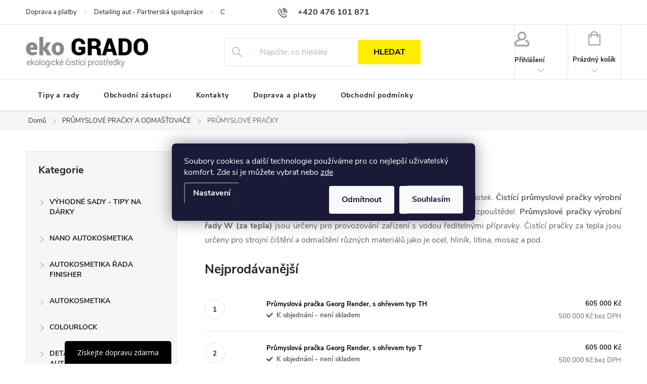

--- FILE ---
content_type: text/html; charset=utf-8
request_url: https://www.cisticiprostredky-ekogrado.cz/prumyslove-pracky/
body_size: 29857
content:
<!doctype html><html lang="cs" dir="ltr" class="header-background-light external-fonts-loaded"><head><meta charset="utf-8" /><meta name="viewport" content="width=device-width,initial-scale=1" /><title>Průmyslové pračky | cisticiprostredky-ekogrado.cz</title><link rel="preconnect" href="https://cdn.myshoptet.com" /><link rel="dns-prefetch" href="https://cdn.myshoptet.com" /><link rel="preload" href="https://cdn.myshoptet.com/prj/dist/master/cms/libs/jquery/jquery-1.11.3.min.js" as="script" /><link href="https://cdn.myshoptet.com/prj/dist/master/cms/templates/frontend_templates/shared/css/font-face/source-sans-3.css" rel="stylesheet"><link href="https://cdn.myshoptet.com/prj/dist/master/cms/templates/frontend_templates/shared/css/font-face/exo-2.css" rel="stylesheet"><script>
dataLayer = [];
dataLayer.push({'shoptet' : {
    "pageId": 1434,
    "pageType": "category",
    "currency": "CZK",
    "currencyInfo": {
        "decimalSeparator": ",",
        "exchangeRate": 1,
        "priceDecimalPlaces": 0,
        "symbol": "K\u010d",
        "symbolLeft": 0,
        "thousandSeparator": " "
    },
    "language": "cs",
    "projectId": 663173,
    "category": {
        "guid": "48529bbc-4411-11ef-8e11-021c49f02411",
        "path": "PR\u016eMYSLOV\u00c9 PRA\u010cKY A ODMA\u0160\u0164OVA\u010cE | PR\u016eMYSLOV\u00c9 PRA\u010cKY",
        "parentCategoryGuid": "e197a2a1-4287-11ef-8e11-021c49f02411"
    },
    "cartInfo": {
        "id": null,
        "freeShipping": false,
        "freeShippingFrom": 1499,
        "leftToFreeGift": {
            "formattedPrice": "700 K\u010d",
            "priceLeft": 700
        },
        "freeGift": false,
        "leftToFreeShipping": {
            "priceLeft": 1499,
            "dependOnRegion": 0,
            "formattedPrice": "1 499 K\u010d"
        },
        "discountCoupon": [],
        "getNoBillingShippingPrice": {
            "withoutVat": 0,
            "vat": 0,
            "withVat": 0
        },
        "cartItems": [],
        "taxMode": "ORDINARY"
    },
    "cart": [],
    "customer": {
        "priceRatio": 1,
        "priceListId": 1,
        "groupId": null,
        "registered": false,
        "mainAccount": false
    }
}});
dataLayer.push({'cookie_consent' : {
    "marketing": "denied",
    "analytics": "denied"
}});
document.addEventListener('DOMContentLoaded', function() {
    shoptet.consent.onAccept(function(agreements) {
        if (agreements.length == 0) {
            return;
        }
        dataLayer.push({
            'cookie_consent' : {
                'marketing' : (agreements.includes(shoptet.config.cookiesConsentOptPersonalisation)
                    ? 'granted' : 'denied'),
                'analytics': (agreements.includes(shoptet.config.cookiesConsentOptAnalytics)
                    ? 'granted' : 'denied')
            },
            'event': 'cookie_consent'
        });
    });
});
</script>
<meta property="og:type" content="website"><meta property="og:site_name" content="cisticiprostredky-ekogrado.cz"><meta property="og:url" content="https://www.cisticiprostredky-ekogrado.cz/prumyslove-pracky/"><meta property="og:title" content="Průmyslové pračky | cisticiprostredky-ekogrado.cz"><meta name="author" content="cisticiprostredky-ekogrado.cz"><meta name="web_author" content="Shoptet.cz"><meta name="dcterms.rightsHolder" content="www.cisticiprostredky-ekogrado.cz"><meta name="robots" content="index,follow"><meta property="og:image" content="https://www.cisticiprostredky-ekogrado.cz/user/categories/orig/typ_t.jpg"><meta property="og:description" content="Nabízíme průmyslové pračky za studena pro čištění různých součástek pomocí rozpouštědel a průmyslové pračky za tepla pro vodou ředitelné přípravky."><meta name="description" content="Nabízíme průmyslové pračky za studena pro čištění různých součástek pomocí rozpouštědel a průmyslové pračky za tepla pro vodou ředitelné přípravky."><style>:root {--color-primary: #2f3537;--color-primary-h: 195;--color-primary-s: 8%;--color-primary-l: 20%;--color-primary-hover: #000000;--color-primary-hover-h: 0;--color-primary-hover-s: 0%;--color-primary-hover-l: 0%;--color-secondary: #2f3537;--color-secondary-h: 195;--color-secondary-s: 8%;--color-secondary-l: 20%;--color-secondary-hover: #000000;--color-secondary-hover-h: 0;--color-secondary-hover-s: 0%;--color-secondary-hover-l: 0%;--color-tertiary: #000000;--color-tertiary-h: 0;--color-tertiary-s: 0%;--color-tertiary-l: 0%;--color-tertiary-hover: #ffbb00;--color-tertiary-hover-h: 44;--color-tertiary-hover-s: 100%;--color-tertiary-hover-l: 50%;--color-header-background: #ffffff;--template-font: "Source Sans 3";--template-headings-font: "Exo 2";--header-background-url: url("[data-uri]");--cookies-notice-background: #1A1937;--cookies-notice-color: #F8FAFB;--cookies-notice-button-hover: #f5f5f5;--cookies-notice-link-hover: #27263f;--templates-update-management-preview-mode-content: "Náhled aktualizací šablony je aktivní pro váš prohlížeč."}</style>
    <script>var shoptet = shoptet || {};</script>
    <script src="https://cdn.myshoptet.com/prj/dist/master/shop/dist/main-3g-header.js.05f199e7fd2450312de2.js"></script>
<!-- User include --><!-- service 776(417) html code header -->
<link type="text/css" rel="stylesheet" media="all"  href="https://cdn.myshoptet.com/usr/paxio.myshoptet.com/user/documents/blank/style.css?v1602546"/>
<link href="https://cdn.myshoptet.com/prj/dist/master/shop/dist/font-shoptet-11.css.62c94c7785ff2cea73b2.css" rel="stylesheet">
<link href="https://cdn.myshoptet.com/usr/paxio.myshoptet.com/user/documents/blank/ikony.css?v9" rel="stylesheet">
<link type="text/css" rel="stylesheet" media="screen"  href="https://cdn.myshoptet.com/usr/paxio.myshoptet.com/user/documents/blank/preklady.css?v27" />
<link rel="stylesheet" href="https://cdn.myshoptet.com/usr/paxio.myshoptet.com/user/documents/blank/Slider/slick.css" />
<link rel="stylesheet" href="https://cdn.myshoptet.com/usr/paxio.myshoptet.com/user/documents/blank/Slider/slick-theme.css?v4" />
<link rel="stylesheet" href="https://cdn.myshoptet.com/usr/paxio.myshoptet.com/user/documents/blank/Slider/slick-classic.css?v3" />

<!-- api 1012(643) html code header -->
<style data-purpose="gopay-hiding-apple-pay">
	[data-guid="df332ce6-7724-11ef-ae4b-021c49f02411"] {
		display: none
	}
</style><style data-purpose="gopay-hiding-apple-pay">
	[data-guid="dfc28e79-7724-11ef-ae4b-021c49f02411"] {
		display: none
	}
</style>
<!-- api 1875(1440) html code header -->

<script type="text/javascript">
var _IMT = _IMT || [];
const _imShoptetSettings = [
    {
        language: "cs",
        apiKey:  "34cbf6c1b72b40288e1fe93baa7b9005",
        currencyCode: "undefined"
    }
];
(function() {
  var date = new Date();
  var pref = date.getFullYear()+'-'+date.getMonth()+'-'+date.getDate();
  var p = document.createElement('script'); p.type = 'text/javascript'; p.async = true;
      p.src = 'https://static.imservice99.eu/shoptet.im.min.js?'+pref;
      var s = document.getElementsByTagName('script')[0]; s.parentNode.insertBefore(p, s);
})();
</script>
    
<!-- service 425(79) html code header -->
<style>
.hodnoceni:before{content: "Jak o nás mluví zákazníci";}
.hodnoceni.svk:before{content: "Ako o nás hovoria zákazníci";}
.hodnoceni.hun:before{content: "Mit mondanak rólunk a felhasználók";}
.hodnoceni.pl:before{content: "Co mówią o nas klienci";}
.hodnoceni.eng:before{content: "Customer reviews";}
.hodnoceni.de:before{content: "Was unsere Kunden über uns denken";}
.hodnoceni.ro:before{content: "Ce spun clienții despre noi";}
.hodnoceni{margin: 20px auto;}
body:not(.paxio-merkur):not(.venus):not(.jupiter) .hodnoceni .vote-wrap {border: 0 !important;width: 24.5%;flex-basis: 25%;padding: 10px 20px !important;display: inline-block;margin: 0;vertical-align: top;}
.multiple-columns-body #content .hodnoceni .vote-wrap {width: 49%;flex-basis: 50%;}
.hodnoceni .votes-wrap {display: block; border: 1px solid #f7f7f7;margin: 0;width: 100%;max-width: none;padding: 10px 0; background: #fff;}
.hodnoceni .vote-wrap:nth-child(n+5){display: none !important;}
.hodnoceni:before{display: block;font-size: 18px;padding: 10px 20px;background: #fcfcfc;}
.sidebar .hodnoceni .vote-pic, .sidebar .hodnoceni .vote-initials{display: block;}
.sidebar .hodnoceni .vote-wrap, #column-l #column-l-in .hodnoceni .vote-wrap {width: 100% !important; display: block;}
.hodnoceni > a{display: block;text-align: right;padding-top: 6px;}
.hodnoceni > a:after{content: "››";display: inline-block;margin-left: 2px;}
.sidebar .hodnoceni:before, #column-l #column-l-in .hodnoceni:before {background: none !important; padding-left: 0 !important;}
.template-10 .hodnoceni{max-width: 952px !important;}
.page-detail .hodnoceni > a{font-size: 14px;}
.page-detail .hodnoceni{margin-bottom: 30px;}
@media screen and (min-width: 992px) and (max-width: 1199px) {
.hodnoceni .vote-rating{display: block;}
.hodnoceni .vote-time{display: block;margin-top: 3px;}
.hodnoceni .vote-delimeter{display: none;}
}
@media screen and (max-width: 991px) {
body:not(.paxio-merkur):not(.venus):not(.jupiter) .hodnoceni .vote-wrap {width: 49%;flex-basis: 50%;}
.multiple-columns-body #content .hodnoceni .vote-wrap {width: 99%;flex-basis: 100%;}
}
@media screen and (max-width: 767px) {
body:not(.paxio-merkur):not(.venus):not(.jupiter) .hodnoceni .vote-wrap {width: 99%;flex-basis: 100%;}
}
.home #main-product .hodnoceni{margin: 0 0 60px 0;}
.hodnoceni .votes-wrap.admin-response{display: none !important;}
.hodnoceni .vote-pic {width: 100px;}
.hodnoceni .vote-delimeter{display: none;}
.hodnoceni .vote-rating{display: block;}
.hodnoceni .vote-time {display: block;margin-top: 5px;}
@media screen and (min-width: 768px){
.template-12 .hodnoceni{max-width: 747px; margin-left: auto; margin-right: auto;}
}
@media screen and (min-width: 992px){
.template-12 .hodnoceni{max-width: 972px;}
}
@media screen and (min-width: 1200px){
.template-12 .hodnoceni{max-width: 1418px;}
}
.template-14 .hodnoceni .vote-initials{margin: 0 auto;}
.vote-pic img::before {display: none;}
.hodnoceni + .hodnoceni {display: none;}
</style>
<!-- service 708(354) html code header -->
<link href="https://cdn.myshoptet.com/usr/302565.myshoptet.com/user/documents/assets/gifts/fv-studio-app-gifts.css?25.4.29" rel="stylesheet">
<link href="https://cdn.myshoptet.com/usr/302565.myshoptet.com/user/documents/assets/gifts/fv-studio-app-gifts.Classic.css?25.4.29" rel="stylesheet">

<style>
.ordering-process.id--9 [id~=free-gift-wrapper] ul li:hover,
.ordering-process.id--9 [class~=free-gifts-wrapper] ul li:hover,
.content-window.cart-window [class~=free-gifts-wrapper] ul li:hover {
    border-color: #2f3537;
}

.ordering-process.id--9 [id~=free-gift-wrapper] ul li:not(.hidden-colorbox-visible),
.ordering-process.id--9 [class~=free-gifts-wrapper] ul li.active,
.content-window.cart-window [class~=free-gifts-wrapper] ul li.active {
    border-color: #2f3537;
    border-width: 2px;
}

.fvstudio-delivery-info-single-gift {
border-color: #2f3537;
}

</style>
<!-- project html code header -->
<link rel="stylesheet" type="text/css" href="https://api.mapy.cz/css/api/v4/smap-jak.css?v0.4009319220315397">
<link href="https://663173.myshoptet.com/user/documents/style-mapa.css?v=1744699840" rel="stylesheet">

<style>
.compact-form .btn {background-color: #ffed00;border-color: #ffed00;color: #000;}
.compact-form .btn:hover {opacity: 0.8;background-color: #ffed00!important;border-color: #ffed00;color: #000;}

.btn.btn-default, a.btn.btn-default, .slick-prev, .slick-next, .slick-dots li.slick-active button, .newsletter, .custom-footer div ul li::before, .quantity .increase:hover, .quantity .decrease:hover, .navigation-in > ul > li:hover > a, .navigation-in > ul > li.exp > a::after, .ui-slider .ui-slider-range, input[type="checkbox"]:checked + label::after, input[type="radio"]:checked + label::after, .all-param span:hover, .rate-bar, .discussion .vote-content .add-comment.btn:hover, ol.cart-header li.active a::before, ol.cart-header li.active strong::before, ol.cart-header li.active a::before, ol.cart-header li.active strong::before, .otevreny .kupon-odkaz::before, .rate-bar, .carousel-control:hover, .menu-helper > ul > li:hover > a, .p-thumbnails .thumbnail-next, .p-thumbnails .thumbnail-prev, .site-msg, ol.top-products li::before, .widget-parameter-list li a:hover, .question-tooltip {background-color: #ffed00;color: #000;}
.slick-prev:before, .slick-next:before {color: #000;}
.slick-prev:before:hover, .slick-next:before:hover {color: #fff;}

.categories .topic > a:hover, .categories .topic.active > a {background-color: #ffed00;color: #000;}

/* i: nebere */
.homepage-blog-wrapper .news-item a .text .description {
	text-decoration: none;
}


/* videa */
.welcome div.row{
max-width: none;
margin-left: -20px;
margin-right: -20px;
}
.welcome video{
display: block;
width: 100%;
height: 100%;
}
.responsive-iframe {
  position: relative;
  overflow: hidden;
  width: 100%;
  padding-top: 56.25%;
}

.responsive-iframe video,
.responsive-iframe iframe{
	position: absolute;
  top: 0;
  left: 0;
  bottom: 0;
  right: 0;
  width: 100%;
  height: 100%;
}
@media (max-width: 768px){
	.welcome div.row .col-xs-12:last-child{
  	margin-bottom: -30px!important;
  }
}


</style>
<link rel="stylesheet" href="https://cdn.myshoptet.com/usr/www.cisticiprostredky-ekogrado.cz/user/documents/jiho/styles.css?v=1744699840">

<!-- /User include --><link rel="shortcut icon" href="/favicon.ico" type="image/x-icon" /><link rel="canonical" href="https://www.cisticiprostredky-ekogrado.cz/prumyslove-pracky/" />    <script>
        var _hwq = _hwq || [];
        _hwq.push(['setKey', '9891687875CC458F13F1DE9E6436B68E']);
        _hwq.push(['setTopPos', '200']);
        _hwq.push(['showWidget', '21']);
        (function() {
            var ho = document.createElement('script');
            ho.src = 'https://cz.im9.cz/direct/i/gjs.php?n=wdgt&sak=9891687875CC458F13F1DE9E6436B68E';
            var s = document.getElementsByTagName('script')[0]; s.parentNode.insertBefore(ho, s);
        })();
    </script>
<script>!function(){var t={9196:function(){!function(){var t=/\[object (Boolean|Number|String|Function|Array|Date|RegExp)\]/;function r(r){return null==r?String(r):(r=t.exec(Object.prototype.toString.call(Object(r))))?r[1].toLowerCase():"object"}function n(t,r){return Object.prototype.hasOwnProperty.call(Object(t),r)}function e(t){if(!t||"object"!=r(t)||t.nodeType||t==t.window)return!1;try{if(t.constructor&&!n(t,"constructor")&&!n(t.constructor.prototype,"isPrototypeOf"))return!1}catch(t){return!1}for(var e in t);return void 0===e||n(t,e)}function o(t,r,n){this.b=t,this.f=r||function(){},this.d=!1,this.a={},this.c=[],this.e=function(t){return{set:function(r,n){u(c(r,n),t.a)},get:function(r){return t.get(r)}}}(this),i(this,t,!n);var e=t.push,o=this;t.push=function(){var r=[].slice.call(arguments,0),n=e.apply(t,r);return i(o,r),n}}function i(t,n,o){for(t.c.push.apply(t.c,n);!1===t.d&&0<t.c.length;){if("array"==r(n=t.c.shift()))t:{var i=n,a=t.a;if("string"==r(i[0])){for(var f=i[0].split("."),s=f.pop(),p=(i=i.slice(1),0);p<f.length;p++){if(void 0===a[f[p]])break t;a=a[f[p]]}try{a[s].apply(a,i)}catch(t){}}}else if("function"==typeof n)try{n.call(t.e)}catch(t){}else{if(!e(n))continue;for(var l in n)u(c(l,n[l]),t.a)}o||(t.d=!0,t.f(t.a,n),t.d=!1)}}function c(t,r){for(var n={},e=n,o=t.split("."),i=0;i<o.length-1;i++)e=e[o[i]]={};return e[o[o.length-1]]=r,n}function u(t,o){for(var i in t)if(n(t,i)){var c=t[i];"array"==r(c)?("array"==r(o[i])||(o[i]=[]),u(c,o[i])):e(c)?(e(o[i])||(o[i]={}),u(c,o[i])):o[i]=c}}window.DataLayerHelper=o,o.prototype.get=function(t){var r=this.a;t=t.split(".");for(var n=0;n<t.length;n++){if(void 0===r[t[n]])return;r=r[t[n]]}return r},o.prototype.flatten=function(){this.b.splice(0,this.b.length),this.b[0]={},u(this.a,this.b[0])}}()}},r={};function n(e){var o=r[e];if(void 0!==o)return o.exports;var i=r[e]={exports:{}};return t[e](i,i.exports,n),i.exports}n.n=function(t){var r=t&&t.__esModule?function(){return t.default}:function(){return t};return n.d(r,{a:r}),r},n.d=function(t,r){for(var e in r)n.o(r,e)&&!n.o(t,e)&&Object.defineProperty(t,e,{enumerable:!0,get:r[e]})},n.o=function(t,r){return Object.prototype.hasOwnProperty.call(t,r)},function(){"use strict";n(9196)}()}();</script>    <!-- Global site tag (gtag.js) - Google Analytics -->
    <script async src="https://www.googletagmanager.com/gtag/js?id=17774238535"></script>
    <script>
        
        window.dataLayer = window.dataLayer || [];
        function gtag(){dataLayer.push(arguments);}
        

                    console.debug('default consent data');

            gtag('consent', 'default', {"ad_storage":"denied","analytics_storage":"denied","ad_user_data":"denied","ad_personalization":"denied","wait_for_update":500});
            dataLayer.push({
                'event': 'default_consent'
            });
        
        gtag('js', new Date());

        
                gtag('config', 'G-6VPMNT0N7C', {"groups":"GA4","send_page_view":false,"content_group":"category","currency":"CZK","page_language":"cs"});
        
                gtag('config', 'AW-972583986');
        
                gtag('config', 'AW-17774238535');
        
        
        
        
                    gtag('event', 'page_view', {"send_to":"GA4","page_language":"cs","content_group":"category","currency":"CZK"});
        
        
        
        
        
        
        
        
        
        
        
        
        
        document.addEventListener('DOMContentLoaded', function() {
            if (typeof shoptet.tracking !== 'undefined') {
                for (var id in shoptet.tracking.bannersList) {
                    gtag('event', 'view_promotion', {
                        "send_to": "UA",
                        "promotions": [
                            {
                                "id": shoptet.tracking.bannersList[id].id,
                                "name": shoptet.tracking.bannersList[id].name,
                                "position": shoptet.tracking.bannersList[id].position
                            }
                        ]
                    });
                }
            }

            shoptet.consent.onAccept(function(agreements) {
                if (agreements.length !== 0) {
                    console.debug('gtag consent accept');
                    var gtagConsentPayload =  {
                        'ad_storage': agreements.includes(shoptet.config.cookiesConsentOptPersonalisation)
                            ? 'granted' : 'denied',
                        'analytics_storage': agreements.includes(shoptet.config.cookiesConsentOptAnalytics)
                            ? 'granted' : 'denied',
                                                                                                'ad_user_data': agreements.includes(shoptet.config.cookiesConsentOptPersonalisation)
                            ? 'granted' : 'denied',
                        'ad_personalization': agreements.includes(shoptet.config.cookiesConsentOptPersonalisation)
                            ? 'granted' : 'denied',
                        };
                    console.debug('update consent data', gtagConsentPayload);
                    gtag('consent', 'update', gtagConsentPayload);
                    dataLayer.push(
                        { 'event': 'update_consent' }
                    );
                }
            });
        });
    </script>
<!-- Start Srovname.cz Pixel -->
<script type="text/plain" data-cookiecategory="analytics">
    !(function (e, n, t, a, s, o, r) {
        e[a] ||
        (((s = e[a] = function () {
            s.process ? s.process.apply(s, arguments) : s.queue.push(arguments);
        }).queue = []),
            ((o = n.createElement(t)).async = 1),
            (o.src = "https://tracking.srovname.cz/srovnamepixel.js"),
            (o.dataset.srv9 = "1"),
            (r = n.getElementsByTagName(t)[0]).parentNode.insertBefore(o, r));
    })(window, document, "script", "srovname");
    srovname("init", "9383a66b0cf34cc0c3a733e8ed86bf00");
</script>
<!-- End Srovname.cz Pixel -->
</head><body class="desktop id-1434 in-prumyslove-pracky template-11 type-category multiple-columns-body columns-mobile-2 columns-3 blank-mode blank-mode-css ums_forms_redesign--off ums_a11y_category_page--on ums_discussion_rating_forms--off ums_flags_display_unification--on ums_a11y_login--on mobile-header-version-1">
        <div id="fb-root"></div>
        <script>
            window.fbAsyncInit = function() {
                FB.init({
//                    appId            : 'your-app-id',
                    autoLogAppEvents : true,
                    xfbml            : true,
                    version          : 'v19.0'
                });
            };
        </script>
        <script async defer crossorigin="anonymous" src="https://connect.facebook.net/cs_CZ/sdk.js"></script>    <div class="siteCookies siteCookies--center siteCookies--dark js-siteCookies" role="dialog" data-testid="cookiesPopup" data-nosnippet>
        <div class="siteCookies__form">
            <div class="siteCookies__content">
                <div class="siteCookies__text">
                    Soubory cookies a další technologie používáme pro co nejlepší uživatelský komfort. Zde si je můžete vybrat nebo <a href="https://483380.myshoptet.com/podminky-ochrany-osobnich-udaju/" target="_blank" rel="noopener noreferrer">zde</a>
                </div>
                <p class="siteCookies__links">
                    <button class="siteCookies__link js-cookies-settings" aria-label="Nastavení cookies" data-testid="cookiesSettings">Nastavení</button>
                </p>
            </div>
            <div class="siteCookies__buttonWrap">
                                    <button class="siteCookies__button js-cookiesConsentSubmit" value="reject" aria-label="Odmítnout cookies" data-testid="buttonCookiesReject">Odmítnout</button>
                                <button class="siteCookies__button js-cookiesConsentSubmit" value="all" aria-label="Přijmout cookies" data-testid="buttonCookiesAccept">Souhlasím</button>
            </div>
        </div>
        <script>
            document.addEventListener("DOMContentLoaded", () => {
                const siteCookies = document.querySelector('.js-siteCookies');
                document.addEventListener("scroll", shoptet.common.throttle(() => {
                    const st = document.documentElement.scrollTop;
                    if (st > 1) {
                        siteCookies.classList.add('siteCookies--scrolled');
                    } else {
                        siteCookies.classList.remove('siteCookies--scrolled');
                    }
                }, 100));
            });
        </script>
    </div>
<a href="#content" class="skip-link sr-only">Přejít na obsah</a><div class="overall-wrapper"><div class="user-action"><div class="container">
    <div class="user-action-in">
                    <div id="login" class="user-action-login popup-widget login-widget" role="dialog" aria-labelledby="loginHeading">
        <div class="popup-widget-inner">
                            <h2 id="loginHeading">Přihlášení k vašemu účtu</h2><div id="customerLogin"><form action="/action/Customer/Login/" method="post" id="formLoginIncluded" class="csrf-enabled formLogin" data-testid="formLogin"><input type="hidden" name="referer" value="" /><div class="form-group"><div class="input-wrapper email js-validated-element-wrapper no-label"><input type="email" name="email" class="form-control" autofocus placeholder="E-mailová adresa (např. jan@novak.cz)" data-testid="inputEmail" autocomplete="email" required /></div></div><div class="form-group"><div class="input-wrapper password js-validated-element-wrapper no-label"><input type="password" name="password" class="form-control" placeholder="Heslo" data-testid="inputPassword" autocomplete="current-password" required /><span class="no-display">Nemůžete vyplnit toto pole</span><input type="text" name="surname" value="" class="no-display" /></div></div><div class="form-group"><div class="login-wrapper"><button type="submit" class="btn btn-secondary btn-text btn-login" data-testid="buttonSubmit">Přihlásit se</button><div class="password-helper"><a href="/registrace/" data-testid="signup" rel="nofollow">Nová registrace</a><a href="/klient/zapomenute-heslo/" rel="nofollow">Zapomenuté heslo</a></div></div></div></form>
</div>                    </div>
    </div>

                            <div id="cart-widget" class="user-action-cart popup-widget cart-widget loader-wrapper" data-testid="popupCartWidget" role="dialog" aria-hidden="true">
    <div class="popup-widget-inner cart-widget-inner place-cart-here">
        <div class="loader-overlay">
            <div class="loader"></div>
        </div>
    </div>

    <div class="cart-widget-button">
        <a href="/kosik/" class="btn btn-conversion" id="continue-order-button" rel="nofollow" data-testid="buttonNextStep">Pokračovat do košíku</a>
    </div>
</div>
            </div>
</div>
</div><div class="top-navigation-bar" data-testid="topNavigationBar">

    <div class="container">

        <div class="top-navigation-contacts">
            <strong>Zákaznická podpora:</strong><a href="tel:+420476101871" class="project-phone" aria-label="Zavolat na +420476101871" data-testid="contactboxPhone"><span>+420 476 101 871</span></a><a href="mailto:info@eko-grado.cz" class="project-email" data-testid="contactboxEmail"><span>info@eko-grado.cz</span></a>        </div>

                            <div class="top-navigation-menu">
                <div class="top-navigation-menu-trigger"></div>
                <ul class="top-navigation-bar-menu">
                                            <li class="top-navigation-menu-item-27">
                            <a href="/doprava-platby/">Doprava a platby</a>
                        </li>
                                            <li class="top-navigation-menu-item-1357">
                            <a href="/detailing-aut-partnerska-spoluprace/">Detailing aut - Partnerská spolupráce</a>
                        </li>
                                            <li class="top-navigation-menu-item-39">
                            <a href="/obchodni-podminky/">Obchodní podmínky</a>
                        </li>
                                            <li class="top-navigation-menu-item-691">
                            <a href="/podminky-ochrany-osobnich-udaju/">Podmínky ochrany osobních údajů </a>
                        </li>
                                            <li class="top-navigation-menu-item-1369">
                            <a href="/formular-odstoupeni-od-smlouvy/">Formulář odstoupení od smlouvy</a>
                        </li>
                                            <li class="top-navigation-menu-item-1366">
                            <a href="/reklamacni-formular/">Reklamační formulář</a>
                        </li>
                                            <li class="top-navigation-menu-item-1342">
                            <a href="/obchodni-zastupci/">Obchodní zástupci</a>
                        </li>
                                            <li class="top-navigation-menu-item-29">
                            <a href="/kontakty/">Kontakty</a>
                        </li>
                                    </ul>
                <ul class="top-navigation-bar-menu-helper"></ul>
            </div>
        
        <div class="top-navigation-tools">
            <div class="responsive-tools">
                <a href="#" class="toggle-window" data-target="search" aria-label="Hledat" data-testid="linkSearchIcon"></a>
                                                            <a href="#" class="toggle-window" data-target="login"></a>
                                                    <a href="#" class="toggle-window" data-target="navigation" aria-label="Menu" data-testid="hamburgerMenu"></a>
            </div>
                        <button class="top-nav-button top-nav-button-login toggle-window" type="button" data-target="login" aria-haspopup="dialog" aria-controls="login" aria-expanded="false" data-testid="signin"><span>Přihlášení</span></button>        </div>

    </div>

</div>
<header id="header"><div class="container navigation-wrapper">
    <div class="header-top">
        <div class="site-name-wrapper">
            <div class="site-name"><a href="/" data-testid="linkWebsiteLogo"><img src="https://cdn.myshoptet.com/usr/www.cisticiprostredky-ekogrado.cz/user/logos/logo.png" alt="cisticiprostredky-ekogrado.cz" fetchpriority="low" /></a></div>        </div>
        <div class="search" itemscope itemtype="https://schema.org/WebSite">
            <meta itemprop="headline" content="PRŮMYSLOVÉ PRAČKY"/><meta itemprop="url" content="https://www.cisticiprostredky-ekogrado.cz"/><meta itemprop="text" content="Nabízíme průmyslové pračky za studena pro čištění různých součástek pomocí rozpouštědel a průmyslové pračky za tepla pro vodou ředitelné přípravky."/>            <form action="/action/ProductSearch/prepareString/" method="post"
    id="formSearchForm" class="search-form compact-form js-search-main"
    itemprop="potentialAction" itemscope itemtype="https://schema.org/SearchAction" data-testid="searchForm">
    <fieldset>
        <meta itemprop="target"
            content="https://www.cisticiprostredky-ekogrado.cz/vyhledavani/?string={string}"/>
        <input type="hidden" name="language" value="cs"/>
        
            
<input
    type="search"
    name="string"
        class="query-input form-control search-input js-search-input"
    placeholder="Napište, co hledáte"
    autocomplete="off"
    required
    itemprop="query-input"
    aria-label="Vyhledávání"
    data-testid="searchInput"
>
            <button type="submit" class="btn btn-default" data-testid="searchBtn">Hledat</button>
        
    </fieldset>
</form>
        </div>
        <div class="navigation-buttons">
                
    <a href="/kosik/" class="btn btn-icon toggle-window cart-count" data-target="cart" data-hover="true" data-redirect="true" data-testid="headerCart" rel="nofollow" aria-haspopup="dialog" aria-expanded="false" aria-controls="cart-widget">
        
                <span class="sr-only">Nákupní košík</span>
        
            <span class="cart-price visible-lg-inline-block" data-testid="headerCartPrice">
                                    Prázdný košík                            </span>
        
    
            </a>
        </div>
    </div>
    <nav id="navigation" aria-label="Hlavní menu" data-collapsible="true"><div class="navigation-in menu"><ul class="menu-level-1" role="menubar" data-testid="headerMenuItems"><li class="menu-item-1505" role="none"><a href="/tipy-a-rady/" data-testid="headerMenuItem" role="menuitem" aria-expanded="false"><b>Tipy a rady</b></a></li>
<li class="menu-item-1342" role="none"><a href="/obchodni-zastupci/" data-testid="headerMenuItem" role="menuitem" aria-expanded="false"><b>Obchodní zástupci</b></a></li>
<li class="menu-item-29" role="none"><a href="/kontakty/" data-testid="headerMenuItem" role="menuitem" aria-expanded="false"><b>Kontakty</b></a></li>
<li class="menu-item-27" role="none"><a href="/doprava-platby/" data-testid="headerMenuItem" role="menuitem" aria-expanded="false"><b>Doprava a platby</b></a></li>
<li class="menu-item-39" role="none"><a href="/obchodni-podminky/" data-testid="headerMenuItem" role="menuitem" aria-expanded="false"><b>Obchodní podmínky</b></a></li>
<li class="appended-category menu-item-1294" role="none"><a href="/tipy-na-vanocni-darky/"><b>VÝHODNÉ SADY - TIPY NA DÁRKY</b></a></li><li class="appended-category menu-item-1303" role="none"><a href="/nano-kosmetika/"><b>NANO AUTOKOSMETIKA</b></a></li><li class="appended-category menu-item-1538" role="none"><a href="/autokosmetika-rada-finisher/"><b>AUTOKOSMETIKA ŘADA FINISHER</b></a></li><li class="appended-category menu-item-1395 ext" role="none"><a href="/autokosmetika/"><b>AUTOKOSMETIKA</b><span class="submenu-arrow" role="menuitem"></span></a><ul class="menu-level-2 menu-level-2-appended" role="menu"><li class="menu-item-1246" role="none"><a href="/autokosmetika-koch-rada-excelent/" data-testid="headerMenuItem" role="menuitem"><span>AUTOKOSMETIKA KOCH - řada excelent</span></a></li><li class="menu-item-1186" role="none"><a href="/cistice-interieru-vozidel/" data-testid="headerMenuItem" role="menuitem"><span>ČISTIČE INTERIÉRŮ VOZIDEL</span></a></li><li class="menu-item-1213" role="none"><a href="/bezkontaktni-myci-prostredky/" data-testid="headerMenuItem" role="menuitem"><span>BEZKONTAKTNÍ MYCÍ PROSTŘEDKY</span></a></li><li class="menu-item-1240" role="none"><a href="/odstranovace-hmyzu-z-vozidel/" data-testid="headerMenuItem" role="menuitem"><span>ODSTRAŇOVAČE HMYZU</span></a></li><li class="menu-item-1204" role="none"><a href="/cistice-hlinikovych-rafku/" data-testid="headerMenuItem" role="menuitem"><span>ČISTIČE HLINÍKOVÝCH RÁFKŮ</span></a></li><li class="menu-item-1219" role="none"><a href="/sampony-pro-rucni-myti/" data-testid="headerMenuItem" role="menuitem"><span>AUTOŠAMPONY PRO RUČNÍ MYTÍ</span></a></li><li class="menu-item-1315" role="none"><a href="/cistice-motoru-a-konzervace/" data-testid="headerMenuItem" role="menuitem"><span>ČISTIČE MOTORŮ A KONZERVACE MOTORŮ</span></a></li><li class="menu-item-1183" role="none"><a href="/cistice-exterieru-vozidel/" data-testid="headerMenuItem" role="menuitem"><span>ČISTIČE EXTERIÉRŮ VOZIDEL</span></a></li><li class="menu-item-1195" role="none"><a href="/lestenky-na-auto-pasty/" data-testid="headerMenuItem" role="menuitem"><span>LEŠTÍCÍ PASTY A VOSKY NA AUTO</span></a></li><li class="menu-item-1237" role="none"><a href="/lestici-kotouce/" data-testid="headerMenuItem" role="menuitem"><span>LEŠTÍCÍ KOTOUČE</span></a></li><li class="menu-item-1416" role="none"><a href="/cisteni-a-lesteni-hlinikovych-nadrzi-a-disku/" data-testid="headerMenuItem" role="menuitem"><span>LEŠTĚNÍ HLINÍKOVÝCH NÁDRŽÍ A DISKŮ</span></a></li><li class="menu-item-1419" role="none"><a href="/specialni-cistici-pripravky/" data-testid="headerMenuItem" role="menuitem"><span>SPECIÁLNÍ ČISTÍCÍ PŘÍPRAVKY</span></a></li><li class="menu-item-1422" role="none"><a href="/chemie-do-mycich-linek/" data-testid="headerMenuItem" role="menuitem"><span>CHEMIE DO MYCÍCH LINEK</span></a></li><li class="menu-item-1425" role="none"><a href="/rotacni-myci-kartac-na-auto/" data-testid="headerMenuItem" role="menuitem"><span>ROTAČNÍ MYCÍ KARTÁČ NA AUTO</span></a></li></ul></li><li class="appended-category menu-item-1532" role="none"><a href="/colourlock/"><b>COLOURLOCK</b></a></li><li class="appended-category menu-item-1389" role="none"><a href="/detailing-vybaveni/"><b>DETALINGOVÉ VYBAVENÍ NA AUTA</b></a></li><li class="appended-category menu-item-1383" role="none"><a href="/informace-skoleni/"><b>DETAILING ŠKOLENÍ</b></a></li><li class="appended-category menu-item-1529" role="none"><a href="/cisteni-a-udrzba-lodi/"><b>ČIŠTĚNÍ A ÚDRŽBA LODÍ</b></a></li><li class="appended-category menu-item-1270 ext" role="none"><a href="/kartace-teleskopy-sterky-houby-kuze-uterky/"><b>KARTÁČE, TELESKOPY, STĚRKY, HOUBY, KŮŽE, UTĚRKY</b><span class="submenu-arrow" role="menuitem"></span></a><ul class="menu-level-2 menu-level-2-appended" role="menu"><li class="menu-item-1279" role="none"><a href="/vikan-kartace-a-sterky/" data-testid="headerMenuItem" role="menuitem"><span>VIKAN KARTÁČE A STĚRKY</span></a></li><li class="menu-item-1273" role="none"><a href="/mikrofazove-uterky/" data-testid="headerMenuItem" role="menuitem"><span>MIKROFÁZOVÉ UTĚRKY</span></a></li><li class="menu-item-1276" role="none"><a href="/myci-houby/" data-testid="headerMenuItem" role="menuitem"><span>MYCÍ HOUBY NA AUTA</span></a></li><li class="menu-item-1282" role="none"><a href="/detailingove-stetce/" data-testid="headerMenuItem" role="menuitem"><span>DETAILINGOVÉ ŠTĚTCE</span></a></li><li class="menu-item-1372" role="none"><a href="/odmerky-na-chemii-a-davkovani/" data-testid="headerMenuItem" role="menuitem"><span>ODMĚRKY NA CHEMII A DÁVKOVÁNÍ</span></a></li><li class="menu-item-1500" role="none"><a href="/sterky-na-podlahu-a-sklo/" data-testid="headerMenuItem" role="menuitem"><span>STĚRKY NA PODLAHU A SKLO</span></a></li><li class="menu-item-1503" role="none"><a href="/jelenice-a-silikonove-sterace/" data-testid="headerMenuItem" role="menuitem"><span>JELENICE A SILIKONOVÉ STĚRAČE</span></a></li></ul></li><li class="appended-category menu-item-1288 ext" role="none"><a href="/zarizeni-k-nanaseni-chemie/"><b>POSTŘIKOVACĚ</b><span class="submenu-arrow" role="menuitem"></span></a><ul class="menu-level-2 menu-level-2-appended" role="menu"><li class="menu-item-1491" role="none"><a href="/postrikovace-davkovaci-cerpadla/" data-testid="headerMenuItem" role="menuitem"><span>POSTŘIKOVAČE, DÁVKOVACÍ ČERPADLA</span></a></li><li class="menu-item-1494" role="none"><a href="/nahradni-dily-na-tornador/" data-testid="headerMenuItem" role="menuitem"><span>NÁHRADNÍ DÍLY NA CYCLONE</span></a></li><li class="menu-item-1497" role="none"><a href="/nahradni-dily-na-postrikovace-kwazar/" data-testid="headerMenuItem" role="menuitem"><span>NÁHRADNÍ DÍLY NA POSTŘIKOVAČE KWAZAR</span></a></li></ul></li><li class="appended-category menu-item-1309 ext" role="none"><a href="/cistici-prostredky/"><b>ČISTÍCÍ PROSTŘEDKY</b><span class="submenu-arrow" role="menuitem"></span></a><ul class="menu-level-2 menu-level-2-appended" role="menu"><li class="menu-item-1312" role="none"><a href="/cistici-prostredky-podlahy/" data-testid="headerMenuItem" role="menuitem"><span>NA PODLAHY</span></a></li><li class="menu-item-1318" role="none"><a href="/cistici-prostredky-na-ruce/" data-testid="headerMenuItem" role="menuitem"><span>NA RUCE</span></a></li><li class="menu-item-1482" role="none"><a href="/cistici-prostredky-do-koupelny/" data-testid="headerMenuItem" role="menuitem"><span>DO KOUPELNY</span></a></li><li class="menu-item-1485" role="none"><a href="/cistici-prostredky-okna-a-skla/" data-testid="headerMenuItem" role="menuitem"><span>NA OKNA A SKLA</span></a></li><li class="menu-item-1488" role="none"><a href="/cistici-prostredky-kuchyne/" data-testid="headerMenuItem" role="menuitem"><span>DO KUCHYNĚ</span></a></li></ul></li><li class="appended-category menu-item-1285 ext" role="none"><a href="/prumyslove-cistici-papirove-uterky-a-rucniky-stojany/"><b>PAPÍROVÉ UTĚRKY, STOJANY A MÝDLA</b><span class="submenu-arrow" role="menuitem"></span></a><ul class="menu-level-2 menu-level-2-appended" role="menu"><li class="menu-item-1467" role="none"><a href="/davkovace-na-tekute-mydlo-mydla-peny-desinfekce/" data-testid="headerMenuItem" role="menuitem"><span>DÁVKOVAČE NA TEKUTÉ MÝDLO, MÝDLA, PĚNY</span></a></li><li class="menu-item-1470" role="none"><a href="/papirove-uterky-a-rucniky/" data-testid="headerMenuItem" role="menuitem"><span>ZÁSOBNÍKY NA PAPÍROVÉ UTĚRKY A PAPÍROVÉ UTĚRKY</span></a></li><li class="menu-item-1473" role="none"><a href="/zasobniky-na-toaletni-papiry-a-toaletni-papiry/" data-testid="headerMenuItem" role="menuitem"><span>ZÁSOBNÍKY NA TOALETNÍ PAPÍR A TOALETNÍ PAPÍRY</span></a></li><li class="menu-item-1476" role="none"><a href="/prumyslove-papirove-uterky-a-stojany/" data-testid="headerMenuItem" role="menuitem"><span>PRŮMYSLOVÉ UTĚRKY A STOJANY</span></a></li><li class="menu-item-1479" role="none"><a href="/sorpcni-rohoze-a-sorbenty/" data-testid="headerMenuItem" role="menuitem"><span>SORPČNÍ ROHOŽE A SORBENTY</span></a></li></ul></li><li class="appended-category menu-item-1401" role="none"><a href="/ekologicke-myci-stoly/"><b>DÍLENSKÉ MYCÍ STOLY</b></a></li><li class="appended-category menu-item-1404" role="none"><a href="/naplne-a-kapaliny-pro-myci-stoly/"><b>NÁPLNĚ A KAPALINY PRO MYCÍ STOLY</b></a></li><li class="appended-category menu-item-1407 ext" role="none"><a href="/cistici-stroje/"><b>ČISTÍCÍ STROJE</b><span class="submenu-arrow" role="menuitem"></span></a><ul class="menu-level-2 menu-level-2-appended" role="menu"><li class="menu-item-1446" role="none"><a href="/vysokotlake-cistice/" data-testid="headerMenuItem" role="menuitem"><span>VYSOKOTLAKÉ ČISTIČE</span></a></li><li class="menu-item-1449" role="none"><a href="/prumyslove-vysavace/" data-testid="headerMenuItem" role="menuitem"><span>PRŮMYSLOVÉ VYSAVAČE A PRÍSLUŠENSTVÍ</span></a></li><li class="menu-item-1452" role="none"><a href="/podlahove-myci-stroje/" data-testid="headerMenuItem" role="menuitem"><span>PODLAHOVÉ MYCÍ STROJE</span></a></li><li class="menu-item-1455" role="none"><a href="/prislusenstvi/" data-testid="headerMenuItem" role="menuitem"><span>PŘÍSLUŠENSTVÍ NA VYSOKOTLAKÉ STROJE</span></a></li></ul></li><li class="appended-category menu-item-1410 ext" role="none"><a href="/prumyslove-pracky-a-odmastovace/"><b>PRŮMYSLOVÉ PRAČKY A ODMAŠŤOVAČE</b><span class="submenu-arrow" role="menuitem"></span></a><ul class="menu-level-2 menu-level-2-appended" role="menu"><li class="menu-item-1434" role="none"><a href="/prumyslove-pracky/" data-testid="headerMenuItem" role="menuitem"><span>PRŮMYSLOVÉ PRAČKY</span></a></li><li class="menu-item-1437" role="none"><a href="/odmastovace/" data-testid="headerMenuItem" role="menuitem"><span>ODMAŠŤOVAČE</span></a></li><li class="menu-item-1440" role="none"><a href="/cistici-prostredek-do-ultrazvukovych-pracek/" data-testid="headerMenuItem" role="menuitem"><span>ČISTÍCÍ PROSTŘEDKY DO ULTRAZVUKOVÝCH PRAČEK</span></a></li><li class="menu-item-1443" role="none"><a href="/cistici-prostredky-na-cisteni-obrabecich-stroju/" data-testid="headerMenuItem" role="menuitem"><span>ČISTÍCÍ PROSTŘEDKY NA OBRÁBĚCÍ STROJE</span></a></li></ul></li><li class="appended-category menu-item-1413" role="none"><a href="/nemrznouci-smesi/"><b>NEMRZNOUCÍ SMĚSI</b></a></li><li class="appended-category menu-item-1360" role="none"><a href="/firemni-merch/"><b>FIREMNÍ MERCH</b></a></li></ul>
    <ul class="navigationActions" role="menu">
                            <li role="none">
                                    <a href="/login/?backTo=%2Fprumyslove-pracky%2F" rel="nofollow" data-testid="signin" role="menuitem"><span>Přihlášení</span></a>
                            </li>
                        </ul>
</div><span class="navigation-close"></span></nav><div class="menu-helper" data-testid="hamburgerMenu"><span>Více</span></div>
</div></header><!-- / header -->


                    <div class="container breadcrumbs-wrapper">
            <div class="breadcrumbs" itemscope itemtype="https://schema.org/BreadcrumbList">
                                                                            <span id="navigation-first" data-basetitle="cisticiprostredky-ekogrado.cz" itemprop="itemListElement" itemscope itemtype="https://schema.org/ListItem">
                <a href="/" itemprop="item" ><span itemprop="name">Domů</span></a>
                <span class="navigation-bullet">/</span>
                <meta itemprop="position" content="1" />
            </span>
                                <span id="navigation-1" itemprop="itemListElement" itemscope itemtype="https://schema.org/ListItem">
                <a href="/prumyslove-pracky-a-odmastovace/" itemprop="item" data-testid="breadcrumbsSecondLevel"><span itemprop="name">PRŮMYSLOVÉ PRAČKY A ODMAŠŤOVAČE</span></a>
                <span class="navigation-bullet">/</span>
                <meta itemprop="position" content="2" />
            </span>
                                            <span id="navigation-2" itemprop="itemListElement" itemscope itemtype="https://schema.org/ListItem" data-testid="breadcrumbsLastLevel">
                <meta itemprop="item" content="https://www.cisticiprostredky-ekogrado.cz/prumyslove-pracky/" />
                <meta itemprop="position" content="3" />
                <span itemprop="name" data-title="PRŮMYSLOVÉ PRAČKY">PRŮMYSLOVÉ PRAČKY</span>
            </span>
            </div>
        </div>
    
<div id="content-wrapper" class="container content-wrapper">
    
    <div class="content-wrapper-in">
                                                <aside class="sidebar sidebar-left"  data-testid="sidebarMenu">
                                                                                                <div class="sidebar-inner">
                                                                                                        <div class="box box-bg-variant box-categories">    <div class="skip-link__wrapper">
        <span id="categories-start" class="skip-link__target js-skip-link__target sr-only" tabindex="-1">&nbsp;</span>
        <a href="#categories-end" class="skip-link skip-link--start sr-only js-skip-link--start">Přeskočit kategorie</a>
    </div>

<h4>Kategorie</h4>


<div id="categories"><div class="categories cat-01 expanded" id="cat-1294"><div class="topic"><a href="/tipy-na-vanocni-darky/">VÝHODNÉ SADY - TIPY NA DÁRKY<span class="cat-trigger">&nbsp;</span></a></div></div><div class="categories cat-02 expanded" id="cat-1303"><div class="topic"><a href="/nano-kosmetika/">NANO AUTOKOSMETIKA<span class="cat-trigger">&nbsp;</span></a></div></div><div class="categories cat-01 expanded" id="cat-1538"><div class="topic"><a href="/autokosmetika-rada-finisher/">AUTOKOSMETIKA ŘADA FINISHER<span class="cat-trigger">&nbsp;</span></a></div></div><div class="categories cat-02 expandable external" id="cat-1395"><div class="topic"><a href="/autokosmetika/">AUTOKOSMETIKA<span class="cat-trigger">&nbsp;</span></a></div>

    </div><div class="categories cat-01 expanded" id="cat-1532"><div class="topic"><a href="/colourlock/">COLOURLOCK<span class="cat-trigger">&nbsp;</span></a></div></div><div class="categories cat-02 external" id="cat-1389"><div class="topic"><a href="/detailing-vybaveni/">DETALINGOVÉ VYBAVENÍ NA AUTA<span class="cat-trigger">&nbsp;</span></a></div></div><div class="categories cat-01 external" id="cat-1383"><div class="topic"><a href="/informace-skoleni/">DETAILING ŠKOLENÍ<span class="cat-trigger">&nbsp;</span></a></div></div><div class="categories cat-02 expanded" id="cat-1529"><div class="topic"><a href="/cisteni-a-udrzba-lodi/">ČIŠTĚNÍ A ÚDRŽBA LODÍ<span class="cat-trigger">&nbsp;</span></a></div></div><div class="categories cat-01 expandable external" id="cat-1270"><div class="topic"><a href="/kartace-teleskopy-sterky-houby-kuze-uterky/">KARTÁČE, TELESKOPY, STĚRKY, HOUBY, KŮŽE, UTĚRKY<span class="cat-trigger">&nbsp;</span></a></div>

    </div><div class="categories cat-02 expandable external" id="cat-1288"><div class="topic"><a href="/zarizeni-k-nanaseni-chemie/">POSTŘIKOVACĚ<span class="cat-trigger">&nbsp;</span></a></div>

    </div><div class="categories cat-01 expandable external" id="cat-1309"><div class="topic"><a href="/cistici-prostredky/">ČISTÍCÍ PROSTŘEDKY<span class="cat-trigger">&nbsp;</span></a></div>

    </div><div class="categories cat-02 expandable external" id="cat-1285"><div class="topic"><a href="/prumyslove-cistici-papirove-uterky-a-rucniky-stojany/">PAPÍROVÉ UTĚRKY, STOJANY A MÝDLA<span class="cat-trigger">&nbsp;</span></a></div>

    </div><div class="categories cat-01 external" id="cat-1401"><div class="topic"><a href="/ekologicke-myci-stoly/">DÍLENSKÉ MYCÍ STOLY<span class="cat-trigger">&nbsp;</span></a></div></div><div class="categories cat-02 external" id="cat-1404"><div class="topic"><a href="/naplne-a-kapaliny-pro-myci-stoly/">NÁPLNĚ A KAPALINY PRO MYCÍ STOLY<span class="cat-trigger">&nbsp;</span></a></div></div><div class="categories cat-01 expandable external" id="cat-1407"><div class="topic"><a href="/cistici-stroje/">ČISTÍCÍ STROJE<span class="cat-trigger">&nbsp;</span></a></div>

    </div><div class="categories cat-02 expandable active expanded" id="cat-1410"><div class="topic child-active"><a href="/prumyslove-pracky-a-odmastovace/">PRŮMYSLOVÉ PRAČKY A ODMAŠŤOVAČE<span class="cat-trigger">&nbsp;</span></a></div>

                    <ul class=" active expanded">
                                        <li class="
                active                                                 ">
                <a href="/prumyslove-pracky/">
                    PRŮMYSLOVÉ PRAČKY
                                    </a>
                                                                </li>
                                <li >
                <a href="/odmastovace/">
                    ODMAŠŤOVAČE
                                    </a>
                                                                </li>
                                <li >
                <a href="/cistici-prostredek-do-ultrazvukovych-pracek/">
                    ČISTÍCÍ PROSTŘEDKY DO ULTRAZVUKOVÝCH PRAČEK
                                    </a>
                                                                </li>
                                <li >
                <a href="/cistici-prostredky-na-cisteni-obrabecich-stroju/">
                    ČISTÍCÍ PROSTŘEDKY NA OBRÁBĚCÍ STROJE
                                    </a>
                                                                </li>
                </ul>
    </div><div class="categories cat-01 external" id="cat-1413"><div class="topic"><a href="/nemrznouci-smesi/">NEMRZNOUCÍ SMĚSI<span class="cat-trigger">&nbsp;</span></a></div></div><div class="categories cat-02 external" id="cat-1360"><div class="topic"><a href="/firemni-merch/">FIREMNÍ MERCH<span class="cat-trigger">&nbsp;</span></a></div></div>        </div>

    <div class="skip-link__wrapper">
        <a href="#categories-start" class="skip-link skip-link--end sr-only js-skip-link--end" tabindex="-1" hidden>Přeskočit kategorie</a>
        <span id="categories-end" class="skip-link__target js-skip-link__target sr-only" tabindex="-1">&nbsp;</span>
    </div>
</div>
                                                                                                            <div class="box box-bg-default box-sm box-filters"><div id="filters-default-position" data-filters-default-position="left"></div><div class="filters-wrapper"><div class="filters-unveil-button-wrapper" data-testid='buttonOpenFilter'><a href="#" class="btn btn-default unveil-button" data-unveil="filters" data-text="Zavřít filtr">Otevřít filtr </a></div><div id="filters" class="filters"><div class="slider-wrapper"><h4><span>Cena</span></h4><div class="slider-header"><span class="from"><span id="min">605000</span> Kč</span><span class="to"><span id="max">605001</span> Kč</span></div><div class="slider-content"><div id="slider" class="param-price-filter"></div></div><span id="currencyExchangeRate" class="no-display">1</span><span id="categoryMinValue" class="no-display">605000</span><span id="categoryMaxValue" class="no-display">605001</span></div><form action="/action/ProductsListing/setPriceFilter/" method="post" id="price-filter-form"><fieldset id="price-filter"><input type="hidden" value="605000" name="priceMin" id="price-value-min" /><input type="hidden" value="605001" name="priceMax" id="price-value-max" /><input type="hidden" name="referer" value="/prumyslove-pracky/" /></fieldset></form><div class="filter-sections"><div class="filter-section filter-section-boolean"><div class="param-filter-top"><form action="/action/ProductsListing/setStockFilter/" method="post"><fieldset><div><input type="checkbox" value="1" name="stock" id="stock" data-url="https://www.cisticiprostredky-ekogrado.cz/prumyslove-pracky/?stock=1" data-filter-id="1" data-filter-code="stock"  disabled="disabled" autocomplete="off" /><label for="stock" class="filter-label disabled">Na skladě <span class="filter-count">0</span></label></div><input type="hidden" name="referer" value="/prumyslove-pracky/" /></fieldset></form></div></div></div></div></div></div>
                                                                        <div class="banner"><div class="banner-wrapper banner9"><a href="/doprava-platby/" data-ec-promo-id="19" class="extended-empty" ><img data-src="https://cdn.myshoptet.com/usr/www.cisticiprostredky-ekogrado.cz/user/banners/doprava_zdarma.jpg?66ba5f3d" src="data:image/svg+xml,%3Csvg%20width%3D%22800%22%20height%3D%22665%22%20xmlns%3D%22http%3A%2F%2Fwww.w3.org%2F2000%2Fsvg%22%3E%3C%2Fsvg%3E" fetchpriority="low" alt="DOPRAVA ZDARMA NAD 1499,- Kč" width="800" height="665" /><span class="extended-banner-texts"></span></a></div></div>
                                            <div class="banner"><div class="banner-wrapper banner44"><a href="https://www.cisticiprostredky-ekogrado.cz/keramicka-impregnace-pro-lakovane-plochy-koch-ceramic-body-cb0-01/" data-ec-promo-id="183" ><img data-src="https://cdn.myshoptet.com/usr/www.cisticiprostredky-ekogrado.cz/user/banners/ceramic_body_800_x_500_px.png?68affde1" src="data:image/svg+xml,%3Csvg%20width%3D%22800%22%20height%3D%22500%22%20xmlns%3D%22http%3A%2F%2Fwww.w3.org%2F2000%2Fsvg%22%3E%3C%2Fsvg%3E" fetchpriority="low" alt="Keramická impregnace pro lakované plochy Koch Ceramic Body Cb0.01" width="800" height="500" /><span class="extended-banner-texts"><span class="extended-banner-title">Keramická ochrana laku se silnými hydrofobními účinky</span></span></a></div></div>
                                            <div class="banner"><div class="banner-wrapper banner7"><img data-src="https://cdn.myshoptet.com/usr/www.cisticiprostredky-ekogrado.cz/user/banners/znacky_koch_kcx.jpg?625e79a3" src="data:image/svg+xml,%3Csvg%20width%3D%22276%22%20height%3D%22381%22%20xmlns%3D%22http%3A%2F%2Fwww.w3.org%2F2000%2Fsvg%22%3E%3C%2Fsvg%3E" fetchpriority="low" alt="Koch doporučují přední výrobci automobilů" width="276" height="381" /></div></div>
                                            <div class="banner"><div class="banner-wrapper banner34"><a href="/nano-sampon-750-ml-nanomagic-shampoo-1/" data-ec-promo-id="148" ><img data-src="https://cdn.myshoptet.com/usr/www.cisticiprostredky-ekogrado.cz/user/banners/nanosampon.jpg?65362aeb" src="data:image/svg+xml,%3Csvg%20width%3D%22446%22%20height%3D%22249%22%20xmlns%3D%22http%3A%2F%2Fwww.w3.org%2F2000%2Fsvg%22%3E%3C%2Fsvg%3E" fetchpriority="low" alt="Autošampon s Nano konzervací Koch i pro matné laky" width="446" height="249" /><span class="extended-banner-texts"><span class="extended-banner-title">Autošampon s Nano konzervací Koch Nanomagic shampoo 750 ml i pro matné laky</span></span></a></div></div>
                                                                                <div class="box box-bg-variant box-sm box-topProducts">        <div class="top-products-wrapper js-top10" >
        <h4><span>Top 5 produktů</span></h4>
        <ol class="top-products">
                            <li class="display-image">
                                            <a href="/houba-seda/" class="top-products-image">
                            <img src="data:image/svg+xml,%3Csvg%20width%3D%22100%22%20height%3D%22100%22%20xmlns%3D%22http%3A%2F%2Fwww.w3.org%2F2000%2Fsvg%22%3E%3C%2Fsvg%3E" alt="K čistění vnitřních plastů Koch Houba šedá 999328" width="100" height="100"  data-src="https://cdn.myshoptet.com/usr/www.cisticiprostredky-ekogrado.cz/user/shop/related/925_k-cisteni-vnitrnich-plastu-koch-houba-seda-999328.jpg?61a8cf55" fetchpriority="low" />
                        </a>
                                        <a href="/houba-seda/" class="top-products-content">
                        <span class="top-products-name">  K čistění vnitřních plastů Koch Houba šedá 999328</span>
                        
                                                        <strong>
                                39 Kč
                                    

                            </strong>
                                                    
                    </a>
                </li>
                            <li class="display-image">
                                            <a href="/houba-cerna/" class="top-products-image">
                            <img src="data:image/svg+xml,%3Csvg%20width%3D%22100%22%20height%3D%22100%22%20xmlns%3D%22http%3A%2F%2Fwww.w3.org%2F2000%2Fsvg%22%3E%3C%2Fsvg%3E" alt="K ošetření vnitřních a vnějších plastů Koch Houba černá 999038" width="100" height="100"  data-src="https://cdn.myshoptet.com/usr/www.cisticiprostredky-ekogrado.cz/user/shop/related/928_k-osetreni-vnitrnich-a-vnejsich-plastu-koch-houba-cerna-999038.jpg?61a8cf55" fetchpriority="low" />
                        </a>
                                        <a href="/houba-cerna/" class="top-products-content">
                        <span class="top-products-name">  K ošetření vnitřních a vnějších plastů Koch Houba černá 999038</span>
                        
                                                        <strong>
                                39 Kč
                                    

                            </strong>
                                                    
                    </a>
                </li>
                            <li class="display-image">
                                            <a href="/sada-na-cisteni-kuze-a-alcantary-1/" class="top-products-image">
                            <img src="data:image/svg+xml,%3Csvg%20width%3D%22100%22%20height%3D%22100%22%20xmlns%3D%22http%3A%2F%2Fwww.w3.org%2F2000%2Fsvg%22%3E%3C%2Fsvg%3E" alt="sada na cisteni kuze alcantary nova koch" width="100" height="100"  data-src="https://cdn.myshoptet.com/usr/www.cisticiprostredky-ekogrado.cz/user/shop/related/3100_sada-na-cisteni-kuze-alcantary-nova-koch.jpg?6942a6fa" fetchpriority="low" />
                        </a>
                                        <a href="/sada-na-cisteni-kuze-a-alcantary-1/" class="top-products-content">
                        <span class="top-products-name">  Sada na čištění kůže a alcantary</span>
                        
                                                        <strong>
                                1 118 Kč
                                    

                            </strong>
                                                    
                    </a>
                </li>
                            <li class="display-image">
                                            <a href="/k-osetreni-vnitrnich-a-vnejsich-plastu-koch-houba-cerna-tvarovana/" class="top-products-image">
                            <img src="data:image/svg+xml,%3Csvg%20width%3D%22100%22%20height%3D%22100%22%20xmlns%3D%22http%3A%2F%2Fwww.w3.org%2F2000%2Fsvg%22%3E%3C%2Fsvg%3E" alt="Aplikátor Koch Houba černá tvarovaná 999290" width="100" height="100"  data-src="https://cdn.myshoptet.com/usr/www.cisticiprostredky-ekogrado.cz/user/shop/related/274_aplikator-koch-houba-cerna-tvarovana-999290.jpg?61a8cf1f" fetchpriority="low" />
                        </a>
                                        <a href="/k-osetreni-vnitrnich-a-vnejsich-plastu-koch-houba-cerna-tvarovana/" class="top-products-content">
                        <span class="top-products-name">  Aplikátor Koch Houba černá tvarovaná 999290</span>
                        
                                                        <strong>
                                35 Kč
                                    

                            </strong>
                                                    
                    </a>
                </li>
                            <li class="display-image">
                                            <a href="/uterka-bezesva-modra-mikrovlakno-5060c300/" class="top-products-image">
                            <img src="data:image/svg+xml,%3Csvg%20width%3D%22100%22%20height%3D%22100%22%20xmlns%3D%22http%3A%2F%2Fwww.w3.org%2F2000%2Fsvg%22%3E%3C%2Fsvg%3E" alt="Mikrovláknová utěrka bezešvá modrá Lemmen 5060C300" width="100" height="100"  data-src="https://cdn.myshoptet.com/usr/www.cisticiprostredky-ekogrado.cz/user/shop/related/1039_mikrovlaknova-uterka-bezesva-modra-lemmen-5060c300.jpg?61a8cf60" fetchpriority="low" />
                        </a>
                                        <a href="/uterka-bezesva-modra-mikrovlakno-5060c300/" class="top-products-content">
                        <span class="top-products-name">  Mikrovláknová utěrka bezešvá modrá Lemmen 5060C300</span>
                        
                                                        <strong>
                                117 Kč
                                    

                            </strong>
                                                    
                    </a>
                </li>
                    </ol>
    </div>
</div>
                                                                    </div>
                                                            </aside>
                            <main id="content" class="content narrow">
                            <div class="category-top">
            <h1 class="category-title" data-testid="titleCategory">PRŮMYSLOVÉ PRAČKY</h1>
            <div class="category-perex">
        <p style="text-align: justify;"><span>Průmyslové pračky se používají na odmašťování, čištění a fosfátování součástek.&nbsp;</span><strong>Čistící průmyslové pračky</strong><span>&nbsp;</span><strong>výrobní řady K (za studena</strong><span>) jsou zařízení na čištění různých součástek pomocí rozpouštědel.&nbsp;</span><strong>Průmyslové pračky</strong><span>&nbsp;</span><strong>výrobní řady W (za tepla)</strong><span>&nbsp;jsou určeny pro provozování zařízení s vodou ředitelnými přípravky. Čistící pračky za tepla jsou určeny pro strojní čištění a odmaštění různých materiálů jako je ocel, hliník, litina, mosaz a pod.</span></p>
    </div>
                    
                                
            <div class="products-top-wrapper" aria-labelledby="productsTopHeading">
    <h2 id="productsTopHeading" class="products-top-header">Nejprodávanější</h2>
    <div id="productsTop" class="products products-inline products-top">
        
                    
                                <div class="product active" aria-hidden="false">
    <div class="p" data-micro="product" data-micro-product-id="3522" data-testid="productItem">
            <a href="/prumyslova-pracka-s-ohrevem-typ-th/" class="image" aria-hidden="true" tabindex="-1">
        <img src="data:image/svg+xml,%3Csvg%20width%3D%22100%22%20height%3D%22100%22%20xmlns%3D%22http%3A%2F%2Fwww.w3.org%2F2000%2Fsvg%22%3E%3C%2Fsvg%3E" alt="typ TH" data-micro-image="https://cdn.myshoptet.com/usr/www.cisticiprostredky-ekogrado.cz/user/shop/big/3522_typ-th.jpg?66acd381" width="100" height="100"  data-src="https://cdn.myshoptet.com/usr/www.cisticiprostredky-ekogrado.cz/user/shop/related/3522_typ-th.jpg?66acd381" fetchpriority="low" />
                    <meta id="ogImageProducts" property="og:image" content="https://cdn.myshoptet.com/usr/www.cisticiprostredky-ekogrado.cz/user/shop/big/3522_typ-th.jpg?66acd381" />
                <meta itemprop="image" content="https://cdn.myshoptet.com/usr/www.cisticiprostredky-ekogrado.cz/user/shop/big/3522_typ-th.jpg?66acd381">
        <div class="extra-flags">
            

    

        </div>
    </a>
        <div class="p-in">
            <div class="p-in-in">
                <a
    href="/prumyslova-pracka-s-ohrevem-typ-th/"
    class="name"
    data-micro="url">
    <span data-micro="name" data-testid="productCardName">
          Průmyslová pračka Georg Render, s ohřevem typ TH    </span>
</a>
                <div class="ratings-wrapper">
                                                                        <div class="availability">
            <span class="show-tooltip acronym" title="Pokud máte zájem o tento výrobek, napište v objednávce do poznámky o jaký počet. Po naskladnění Vás budeme informovat.">
                K objednání - není skladem            </span>
                                                            </div>
                                    <span class="no-display" data-micro="sku">3522</span>
                    </div>
                                            </div>
            

<div class="p-bottom no-buttons">
    <div class="offers" data-micro="offer"
    data-micro-price="605000.00"
    data-micro-price-currency="CZK"
            data-micro-availability="https://schema.org/OutOfStock"
    >
        <div class="prices">
            <span class="price-standard-wrapper price-standard-wrapper-placeholder">&nbsp;</span>
    
    
            <div class="price price-final" data-testid="productCardPrice">
        <strong>
                                        605 000 Kč
                    </strong>
            

        
    </div>
            <div class="price-additional">(500 000 Kč&nbsp;bez DPH)</div>
    
</div>
            </div>
</div>
        </div>
    </div>
</div>
                <div class="product active" aria-hidden="false">
    <div class="p" data-micro="product" data-micro-product-id="3519" data-testid="productItem">
            <a href="/prumyslova-pracka-s-ohrevem-typ-t/" class="image" aria-hidden="true" tabindex="-1">
        <img src="data:image/svg+xml,%3Csvg%20width%3D%22100%22%20height%3D%22100%22%20xmlns%3D%22http%3A%2F%2Fwww.w3.org%2F2000%2Fsvg%22%3E%3C%2Fsvg%3E" alt="typ T" data-micro-image="https://cdn.myshoptet.com/usr/www.cisticiprostredky-ekogrado.cz/user/shop/big/3519_typ-t.jpg?66acd375" width="100" height="100"  data-src="https://cdn.myshoptet.com/usr/www.cisticiprostredky-ekogrado.cz/user/shop/related/3519_typ-t.jpg?66acd375" fetchpriority="low" />
                <meta itemprop="image" content="https://cdn.myshoptet.com/usr/www.cisticiprostredky-ekogrado.cz/user/shop/big/3519_typ-t.jpg?66acd375">
        <div class="extra-flags">
            

    

        </div>
    </a>
        <div class="p-in">
            <div class="p-in-in">
                <a
    href="/prumyslova-pracka-s-ohrevem-typ-t/"
    class="name"
    data-micro="url">
    <span data-micro="name" data-testid="productCardName">
          Průmyslová pračka Georg Render, s ohřevem typ T    </span>
</a>
                <div class="ratings-wrapper">
                                                                        <div class="availability">
            <span class="show-tooltip acronym" title="Pokud máte zájem o tento výrobek, napište v objednávce do poznámky o jaký počet. Po naskladnění Vás budeme informovat.">
                K objednání - není skladem            </span>
                                                            </div>
                                    <span class="no-display" data-micro="sku">3519</span>
                    </div>
                                            </div>
            

<div class="p-bottom no-buttons">
    <div class="offers" data-micro="offer"
    data-micro-price="605000.00"
    data-micro-price-currency="CZK"
            data-micro-availability="https://schema.org/OutOfStock"
    >
        <div class="prices">
            <span class="price-standard-wrapper price-standard-wrapper-placeholder">&nbsp;</span>
    
    
            <div class="price price-final" data-testid="productCardPrice">
        <strong>
                                        605 000 Kč
                    </strong>
            

        
    </div>
            <div class="price-additional">(500 000 Kč&nbsp;bez DPH)</div>
    
</div>
            </div>
</div>
        </div>
    </div>
</div>
                <div class="product active" aria-hidden="false">
    <div class="p" data-micro="product" data-micro-product-id="3516" data-testid="productItem">
            <a href="/prumyslova-pracka-s-ohrevem-a-typ-c/" class="image" aria-hidden="true" tabindex="-1">
        <img src="data:image/svg+xml,%3Csvg%20width%3D%22100%22%20height%3D%22100%22%20xmlns%3D%22http%3A%2F%2Fwww.w3.org%2F2000%2Fsvg%22%3E%3C%2Fsvg%3E" alt="typ C" data-micro-image="https://cdn.myshoptet.com/usr/www.cisticiprostredky-ekogrado.cz/user/shop/big/3516_typ-c.jpg?66acd35c" width="100" height="100"  data-src="https://cdn.myshoptet.com/usr/www.cisticiprostredky-ekogrado.cz/user/shop/related/3516_typ-c.jpg?66acd35c" fetchpriority="low" />
                <meta itemprop="image" content="https://cdn.myshoptet.com/usr/www.cisticiprostredky-ekogrado.cz/user/shop/big/3516_typ-c.jpg?66acd35c">
        <div class="extra-flags">
            

    

        </div>
    </a>
        <div class="p-in">
            <div class="p-in-in">
                <a
    href="/prumyslova-pracka-s-ohrevem-a-typ-c/"
    class="name"
    data-micro="url">
    <span data-micro="name" data-testid="productCardName">
          Průmyslová pračka Georg Render, s ohřevem typ C    </span>
</a>
                <div class="ratings-wrapper">
                                                                        <div class="availability">
            <span class="show-tooltip acronym" title="Pokud máte zájem o tento výrobek, napište v objednávce do poznámky o jaký počet. Po naskladnění Vás budeme informovat.">
                K objednání - není skladem            </span>
                                                            </div>
                                    <span class="no-display" data-micro="sku">3516</span>
                    </div>
                                            </div>
            

<div class="p-bottom no-buttons">
    <div class="offers" data-micro="offer"
    data-micro-price="605000.00"
    data-micro-price-currency="CZK"
            data-micro-availability="https://schema.org/OutOfStock"
    >
        <div class="prices">
            <span class="price-standard-wrapper price-standard-wrapper-placeholder">&nbsp;</span>
    
    
            <div class="price price-final" data-testid="productCardPrice">
        <strong>
                                        605 000 Kč
                    </strong>
            

        
    </div>
            <div class="price-additional">(500 000 Kč&nbsp;bez DPH)</div>
    
</div>
            </div>
</div>
        </div>
    </div>
</div>
    </div>
    <div class="button-wrapper">
        <button class="chevron-after chevron-down-after toggle-top-products btn"
            type="button"
            aria-expanded="false"
            aria-controls="productsTop"
            data-label-show="Zobrazit více produktů"
            data-label-hide="Zobrazit méně produktů">
            Zobrazit více produktů        </button>
    </div>
</div>
    </div>
<div class="category-content-wrapper">
                                        <div id="category-header" class="category-header">
    <div class="listSorting js-listSorting">
        <h2 class="sr-only" id="listSortingHeading">Řazení produktů</h2>
        <ul class="listSorting__controls" aria-labelledby="listSortingHeading">
                                            <li>
                    <button
                        type="button"
                        id="listSortingControl-bestseller"
                        class="listSorting__control"
                        data-sort="bestseller"
                        data-url="https://www.cisticiprostredky-ekogrado.cz/prumyslove-pracky/?order=bestseller"
                        >
                        Nejprodávanější
                    </button>
                </li>
                                            <li>
                    <button
                        type="button"
                        id="listSortingControl-price"
                        class="listSorting__control"
                        data-sort="price"
                        data-url="https://www.cisticiprostredky-ekogrado.cz/prumyslove-pracky/?order=price"
                        >
                        Nejlevnější
                    </button>
                </li>
                                            <li>
                    <button
                        type="button"
                        id="listSortingControl--price"
                        class="listSorting__control"
                        data-sort="-price"
                        data-url="https://www.cisticiprostredky-ekogrado.cz/prumyslove-pracky/?order=-price"
                        >
                        Nejdražší
                    </button>
                </li>
                                            <li>
                    <button
                        type="button"
                        id="listSortingControl-name"
                        class="listSorting__control"
                        data-sort="name"
                        data-url="https://www.cisticiprostredky-ekogrado.cz/prumyslove-pracky/?order=name"
                        >
                        Abecedně
                    </button>
                </li>
                    </ul>
    </div>

            <div class="listItemsTotal">
            <strong>5</strong> položek celkem        </div>
    </div>
                            <div id="filters-wrapper"></div>
        
        <h2 id="productsListHeading" class="sr-only" tabindex="-1">Výpis produktů</h2>

        <div id="products" class="products products-page products-block" data-testid="productCards">
                            
        
                                                                        <div class="product">
    <div class="p" data-micro="product" data-micro-product-id="3510" data-micro-identifier="8f64dabc-50ab-11ef-ad1b-a6419aceaa98" data-testid="productItem">
                    <a href="/prumyslova-pracka-bez-ohrevu-k/" class="image">
                <img src="https://cdn.myshoptet.com/usr/www.cisticiprostredky-ekogrado.cz/user/shop/detail/3510_render-prumyslovapracka-k92.jpg?66acd2fe
" alt="render prumyslovapracka K92" data-micro-image="https://cdn.myshoptet.com/usr/www.cisticiprostredky-ekogrado.cz/user/shop/big/3510_render-prumyslovapracka-k92.jpg?66acd2fe" width="423" height="318"  fetchpriority="high" />
                                    <meta id="ogImage" property="og:image" content="https://cdn.myshoptet.com/usr/www.cisticiprostredky-ekogrado.cz/user/shop/big/3510_render-prumyslovapracka-k92.jpg?66acd2fe" />
                                                                                                                                    
    

    


            </a>
        
        <div class="p-in">

            <div class="p-in-in">
                <a href="/prumyslova-pracka-bez-ohrevu-k/" class="name" data-micro="url">
                    <span data-micro="name" data-testid="productCardName">
                          Průmyslová pračka Georg Render, bez ohřevu K                    </span>
                </a>
                
            <div class="ratings-wrapper">
                                       <div class="stars-placeholder"></div>
               
                        <div class="availability">
            <span class="show-tooltip" title="Pokud máte zájem o tento výrobek, napište v objednávce do poznámky o jaký počet. Po naskladnění Vás budeme informovat.">
                K objednání - není skladem            </span>
                                                            </div>
            </div>
    
                            </div>

            <div class="p-bottom single-button">
                
                <div data-micro="offer"
    data-micro-price="605000.00"
    data-micro-price-currency="CZK"
            data-micro-availability="https://schema.org/OutOfStock"
    >
                    <div class="prices">
                                                                                
                        
                        
                        
        <div class="price-additional">500 000 Kč&nbsp;bez DPH</div>
        <div class="price price-final" data-testid="productCardPrice">
        <strong>
                                        605 000 Kč
                    </strong>
            

        
    </div>


                        

                    </div>

                    

                                            <div class="p-tools">
                                                                                    
    
                                                                                            <a href="/prumyslova-pracka-bez-ohrevu-k/" class="btn btn-primary" aria-hidden="true" tabindex="-1">Detail</a>
                                                    </div>
                    
                                                                                            <p class="p-desc" data-micro="description" data-testid="productCardShortDescr">
                                pro provozování zařízení s rozpouštědly s bodem vzplanutí větším jak 55°C
                            </p>
                                                            

                </div>

            </div>

        </div>

        
    

                    <span class="no-display" data-micro="sku">3510</span>
    
    </div>
</div>
                                                    <div class="product">
    <div class="p" data-micro="product" data-micro-product-id="3513" data-micro-identifier="1c7470ba-50ad-11ef-b1e7-a6419aceaa98" data-testid="productItem">
                    <a href="/prumyslove-pracky-s-ohrevem-we/" class="image">
                <img src="https://cdn.myshoptet.com/usr/www.cisticiprostredky-ekogrado.cz/user/shop/detail/3513_prender-prumyslovapracka-w60.jpg?66acd331
" alt="prender prumyslovapracka w60" data-micro-image="https://cdn.myshoptet.com/usr/www.cisticiprostredky-ekogrado.cz/user/shop/big/3513_prender-prumyslovapracka-w60.jpg?66acd331" width="423" height="318"  fetchpriority="low" />
                                                                                                                                    
    

    


            </a>
        
        <div class="p-in">

            <div class="p-in-in">
                <a href="/prumyslove-pracky-s-ohrevem-we/" class="name" data-micro="url">
                    <span data-micro="name" data-testid="productCardName">
                          Průmyslová pračka Georg Render, s ohřevem  W a WE                    </span>
                </a>
                
            <div class="ratings-wrapper">
                                       <div class="stars-placeholder"></div>
               
                        <div class="availability">
            <span class="show-tooltip" title="Pokud máte zájem o tento výrobek, napište v objednávce do poznámky o jaký počet. Po naskladnění Vás budeme informovat.">
                K objednání - není skladem            </span>
                                                            </div>
            </div>
    
                            </div>

            <div class="p-bottom single-button">
                
                <div data-micro="offer"
    data-micro-price="605000.00"
    data-micro-price-currency="CZK"
            data-micro-availability="https://schema.org/OutOfStock"
    >
                    <div class="prices">
                                                                                
                        
                        
                        
        <div class="price-additional">500 000 Kč&nbsp;bez DPH</div>
        <div class="price price-final" data-testid="productCardPrice">
        <strong>
                                        605 000 Kč
                    </strong>
            

        
    </div>


                        

                    </div>

                    

                                            <div class="p-tools">
                                                                                    
    
                                                                                            <a href="/prumyslove-pracky-s-ohrevem-we/" class="btn btn-primary" aria-hidden="true" tabindex="-1">Detail</a>
                                                    </div>
                    
                                                                                            <p class="p-desc" data-micro="description" data-testid="productCardShortDescr">
                                pro provozování zařízení s vodou ředitelnými výrobky
                            </p>
                                                            

                </div>

            </div>

        </div>

        
    

                    <span class="no-display" data-micro="sku">3513</span>
    
    </div>
</div>
                                                    <div class="product">
    <div class="p" data-micro="product" data-micro-product-id="3516" data-micro-identifier="4becce32-50ad-11ef-92cc-226a57804605" data-testid="productItem">
                    <a href="/prumyslova-pracka-s-ohrevem-a-typ-c/" class="image">
                <img src="https://cdn.myshoptet.com/usr/www.cisticiprostredky-ekogrado.cz/user/shop/detail/3516_typ-c.jpg?66acd35c
" alt="typ C" data-shp-lazy="true" data-micro-image="https://cdn.myshoptet.com/usr/www.cisticiprostredky-ekogrado.cz/user/shop/big/3516_typ-c.jpg?66acd35c" width="423" height="318"  fetchpriority="low" />
                                                                                                                                    
    

    


            </a>
        
        <div class="p-in">

            <div class="p-in-in">
                <a href="/prumyslova-pracka-s-ohrevem-a-typ-c/" class="name" data-micro="url">
                    <span data-micro="name" data-testid="productCardName">
                          Průmyslová pračka Georg Render, s ohřevem typ C                    </span>
                </a>
                
            <div class="ratings-wrapper">
                                       <div class="stars-placeholder"></div>
               
                        <div class="availability">
            <span class="show-tooltip" title="Pokud máte zájem o tento výrobek, napište v objednávce do poznámky o jaký počet. Po naskladnění Vás budeme informovat.">
                K objednání - není skladem            </span>
                                                            </div>
            </div>
    
                            </div>

            <div class="p-bottom single-button">
                
                <div data-micro="offer"
    data-micro-price="605000.00"
    data-micro-price-currency="CZK"
            data-micro-availability="https://schema.org/OutOfStock"
    >
                    <div class="prices">
                                                                                
                        
                        
                        
        <div class="price-additional">500 000 Kč&nbsp;bez DPH</div>
        <div class="price price-final" data-testid="productCardPrice">
        <strong>
                                        605 000 Kč
                    </strong>
            

        
    </div>


                        

                    </div>

                    

                                            <div class="p-tools">
                                                                                    
    
                                                                                            <a href="/prumyslova-pracka-s-ohrevem-a-typ-c/" class="btn btn-primary" aria-hidden="true" tabindex="-1">Detail</a>
                                                    </div>
                    
                                                        

                </div>

            </div>

        </div>

        
    

                    <span class="no-display" data-micro="sku">3516</span>
    
    </div>
</div>
                                                    <div class="product">
    <div class="p" data-micro="product" data-micro-product-id="3519" data-micro-identifier="9327b9c4-50ad-11ef-89d0-36345351668d" data-testid="productItem">
                    <a href="/prumyslova-pracka-s-ohrevem-typ-t/" class="image">
                <img src="data:image/svg+xml,%3Csvg%20width%3D%22423%22%20height%3D%22318%22%20xmlns%3D%22http%3A%2F%2Fwww.w3.org%2F2000%2Fsvg%22%3E%3C%2Fsvg%3E" alt="typ T" data-micro-image="https://cdn.myshoptet.com/usr/www.cisticiprostredky-ekogrado.cz/user/shop/big/3519_typ-t.jpg?66acd375" width="423" height="318"  data-src="https://cdn.myshoptet.com/usr/www.cisticiprostredky-ekogrado.cz/user/shop/detail/3519_typ-t.jpg?66acd375
" fetchpriority="low" />
                                                                                                                                    
    

    


            </a>
        
        <div class="p-in">

            <div class="p-in-in">
                <a href="/prumyslova-pracka-s-ohrevem-typ-t/" class="name" data-micro="url">
                    <span data-micro="name" data-testid="productCardName">
                          Průmyslová pračka Georg Render, s ohřevem typ T                    </span>
                </a>
                
            <div class="ratings-wrapper">
                                       <div class="stars-placeholder"></div>
               
                        <div class="availability">
            <span class="show-tooltip" title="Pokud máte zájem o tento výrobek, napište v objednávce do poznámky o jaký počet. Po naskladnění Vás budeme informovat.">
                K objednání - není skladem            </span>
                                                            </div>
            </div>
    
                            </div>

            <div class="p-bottom single-button">
                
                <div data-micro="offer"
    data-micro-price="605000.00"
    data-micro-price-currency="CZK"
            data-micro-availability="https://schema.org/OutOfStock"
    >
                    <div class="prices">
                                                                                
                        
                        
                        
        <div class="price-additional">500 000 Kč&nbsp;bez DPH</div>
        <div class="price price-final" data-testid="productCardPrice">
        <strong>
                                        605 000 Kč
                    </strong>
            

        
    </div>


                        

                    </div>

                    

                                            <div class="p-tools">
                                                                                    
    
                                                                                            <a href="/prumyslova-pracka-s-ohrevem-typ-t/" class="btn btn-primary" aria-hidden="true" tabindex="-1">Detail</a>
                                                    </div>
                    
                                                                                            <p class="p-desc" data-micro="description" data-testid="productCardShortDescr">
                                k čištění menších součástek uvnitř pracího bubnu
                            </p>
                                                            

                </div>

            </div>

        </div>

        
    

                    <span class="no-display" data-micro="sku">3519</span>
    
    </div>
</div>
                                                    <div class="product">
    <div class="p" data-micro="product" data-micro-product-id="3522" data-micro-identifier="ccd3d3ba-50ad-11ef-9253-a6419aceaa98" data-testid="productItem">
                    <a href="/prumyslova-pracka-s-ohrevem-typ-th/" class="image">
                <img src="data:image/svg+xml,%3Csvg%20width%3D%22423%22%20height%3D%22318%22%20xmlns%3D%22http%3A%2F%2Fwww.w3.org%2F2000%2Fsvg%22%3E%3C%2Fsvg%3E" alt="typ TH" data-micro-image="https://cdn.myshoptet.com/usr/www.cisticiprostredky-ekogrado.cz/user/shop/big/3522_typ-th.jpg?66acd381" width="423" height="318"  data-src="https://cdn.myshoptet.com/usr/www.cisticiprostredky-ekogrado.cz/user/shop/detail/3522_typ-th.jpg?66acd381
" fetchpriority="low" />
                                                                                                                                    
    

    


            </a>
        
        <div class="p-in">

            <div class="p-in-in">
                <a href="/prumyslova-pracka-s-ohrevem-typ-th/" class="name" data-micro="url">
                    <span data-micro="name" data-testid="productCardName">
                          Průmyslová pračka Georg Render, s ohřevem typ TH                    </span>
                </a>
                
            <div class="ratings-wrapper">
                                       <div class="stars-placeholder"></div>
               
                        <div class="availability">
            <span class="show-tooltip" title="Pokud máte zájem o tento výrobek, napište v objednávce do poznámky o jaký počet. Po naskladnění Vás budeme informovat.">
                K objednání - není skladem            </span>
                                                            </div>
            </div>
    
                            </div>

            <div class="p-bottom single-button">
                
                <div data-micro="offer"
    data-micro-price="605000.00"
    data-micro-price-currency="CZK"
            data-micro-availability="https://schema.org/OutOfStock"
    >
                    <div class="prices">
                                                                                
                        
                        
                        
        <div class="price-additional">500 000 Kč&nbsp;bez DPH</div>
        <div class="price price-final" data-testid="productCardPrice">
        <strong>
                                        605 000 Kč
                    </strong>
            

        
    </div>


                        

                    </div>

                    

                                            <div class="p-tools">
                                                                                    
    
                                                                                            <a href="/prumyslova-pracka-s-ohrevem-typ-th/" class="btn btn-primary" aria-hidden="true" tabindex="-1">Detail</a>
                                                    </div>
                    
                                                                                            <p class="p-desc" data-micro="description" data-testid="productCardShortDescr">
                                k čištění pracích materiálů, malých součástek s otvory
                            </p>
                                                            

                </div>

            </div>

        </div>

        
    

                    <span class="no-display" data-micro="sku">3522</span>
    
    </div>
</div>
                        </div>
        <div class="listingControls" aria-labelledby="listingControlsHeading">
    <h3 id="listingControlsHeading" class="sr-only">Ovládací prvky výpisu</h3>

    
    <div class="itemsTotal">
        <strong>5</strong> položek celkem    </div>

    </div>
            <div class="category__secondDescription">
        <p>V nabídce máme také<span>&nbsp;</span><a href="/cistici-prostredek-do-ultrazvukovych-pracek/">prostředky na čištění v ultrazvukových pračkách</a>. Tyto přípravky jsou ekologické a šetrné k životnímu prostředí.</p>
<h2>Průmyslové pračky s ohřevem</h2>
<p style="text-align: justify;">Průmyslové pračky s ohřevem se používají i při výrobních procesech, opravách i údržbě. V nabídce máme průmyslové pračky s ohřevem typu C, WE, T a TH. Každá je jinak koncipována a vhodná k čištění odlišných součástek. Pračky TH a T se hodí na čištění pracích materiálů, malých součástek s otvory nebo citlivých součástek. Radí vám při výběru poradím. V případě dotazů volejte 723 691 602, nebo piště na e-mail:<span>&nbsp;</span><a href="mailto:info@eko-grdo.cz">info@eko-grado.cz</a></p>
<h2>Průmyslové pračky pro čištění za studena</h2>
<p style="text-align: justify;"><strong>Pro čištění za studena se hodí průmyslová pračka typu K</strong><span>&nbsp;</span>je určena pro provozování zařízení<span>&nbsp;</span><strong>s rozpouštědly s bodem vzplanutí větším jak 55 °C</strong>. V technických parametrech přesně naleznete jak a k čemu pračku využívat, aby správně pracovala a&nbsp;vy dosáhli&nbsp;požadovaného výsledku.</p>
    </div>
</div>
                    </main>
    </div>
    
                                
    
</div>
        
        
                            <footer id="footer">
                    <h2 class="sr-only">Zápatí</h2>
                    
                                                                <div class="container footer-rows">
                            
    

<div class="site-name"><a href="/" data-testid="linkWebsiteLogo"><img src="data:image/svg+xml,%3Csvg%20width%3D%221%22%20height%3D%221%22%20xmlns%3D%22http%3A%2F%2Fwww.w3.org%2F2000%2Fsvg%22%3E%3C%2Fsvg%3E" alt="cisticiprostredky-ekogrado.cz" data-src="https://cdn.myshoptet.com/usr/www.cisticiprostredky-ekogrado.cz/user/logos/logo.png" fetchpriority="low" /></a></div>
<div class="custom-footer elements-4">
                    
                
        <div class="custom-footer__articles ">
                                                                                                                        <h4><span>Informace pro vás</span></h4>
    <ul>
                    <li><a href="/doprava-platby/">Doprava a platby</a></li>
                    <li><a href="/detailing-aut-partnerska-spoluprace/">Detailing aut - Partnerská spolupráce</a></li>
                    <li><a href="/obchodni-podminky/">Obchodní podmínky</a></li>
                    <li><a href="/podminky-ochrany-osobnich-udaju/">Podmínky ochrany osobních údajů </a></li>
                    <li><a href="/formular-odstoupeni-od-smlouvy/">Formulář odstoupení od smlouvy</a></li>
                    <li><a href="/reklamacni-formular/">Reklamační formulář</a></li>
                    <li><a href="/obchodni-zastupci/">Obchodní zástupci</a></li>
                    <li><a href="/kontakty/">Kontakty</a></li>
            </ul>

                                                        </div>
                    
                
        <div class="custom-footer__contact ">
                                                                                                            <h4><span>Kontakt</span></h4>


    <div class="contact-box no-image" data-testid="contactbox">
                
        <ul>
                            <li>
                    <span class="mail" data-testid="contactboxEmail">
                                                    <a href="mailto:info&#64;eko-grado.cz">info<!---->&#64;<!---->eko-grado.cz</a>
                                            </span>
                </li>
            
                            <li>
                    <span class="tel">
                                                                                <a href="tel:+420476101871" aria-label="Zavolat na +420476101871" data-testid="contactboxPhone">
                                +420 476 101 871
                            </a>
                                            </span>
                </li>
            
                            <li>
                    <span class="cellphone">
                                                                                <a href="tel:+420723691602" aria-label="Zavolat na +420723691602" data-testid="contactboxCellphone">
                                +420 723 691 602
                            </a>
                                            </span>
                </li>
            
            

                                    <li>
                        <span class="facebook">
                            <a href="https://facebook.com/ekogrado/" title="Facebook" target="_blank" data-testid="contactboxFacebook">
                                                                https://facebook.com/ekogrado/
                                                            </a>
                        </span>
                    </li>
                
                
                                    <li>
                        <span class="instagram">
                            <a href="https://www.instagram.com/ekogrado_cz/" title="Instagram" target="_blank" data-testid="contactboxInstagram">ekogrado_cz/</a>
                        </span>
                    </li>
                
                
                
                                    <li>
                        <span class="youtube">
                            <a href="https://www.youtube.com/channel/UCuRoAs1AevxqS1kNLHeqOSQ" title="YouTube" target="blank" data-testid="contactboxYoutube">
                                                                    https://www.youtube.com/channel/UCuRoAs1AevxqS1kNLHeqOSQ
                                                            </a>
                        </span>
                    </li>
                
                
            

        </ul>

    </div>


<script type="application/ld+json">
    {
        "@context" : "https://schema.org",
        "@type" : "Organization",
        "name" : "cisticiprostredky-ekogrado.cz",
        "url" : "https://www.cisticiprostredky-ekogrado.cz",
                "employee" : "ekoGRADO",
                    "email" : "info@eko-grado.cz",
                            "telephone" : "+420 476 101 871",
                                
                                                                                            "sameAs" : ["https://facebook.com/ekogrado/\", \"\", \"https://www.instagram.com/ekogrado_cz/"]
            }
</script>

                                                        </div>
                    
                
        <div class="custom-footer__banner4 ">
                            <div class="banner"><div class="banner-wrapper"><img data-src="https://cdn.myshoptet.com/usr/www.cisticiprostredky-ekogrado.cz/user/banners/souhrneg.jpg?686787c2" src="data:image/svg+xml,%3Csvg%20width%3D%22415%22%20height%3D%22317%22%20xmlns%3D%22http%3A%2F%2Fwww.w3.org%2F2000%2Fsvg%22%3E%3C%2Fsvg%3E" fetchpriority="low" alt="koch chemie" width="415" height="317" /></div></div>
                    </div>
                    
                
        <div class="custom-footer__instagram ">
                                                                                                                        <h4><span>Instagram</span></h4>
        <div class="instagram-widget columns-4">
            <a href="https://www.instagram.com/p/DTxx3o4DD_F/" target="_blank">
            <img
                                    src="[data-uri]"
                                            data-src="https://cdn.myshoptet.com/usr/www.cisticiprostredky-ekogrado.cz/user/system/instagram/320_619812461_18407372125130796_5922868909625296761_n.jpg"
                                                    alt="Jako každý rok i letos v lednu proběhlo školení našich obchodních zástupců 👏 ➡Tentokrát jsme ale mohli poprvé absolvovat..."
                                    data-thumbnail-small="https://cdn.myshoptet.com/usr/www.cisticiprostredky-ekogrado.cz/user/system/instagram/320_619812461_18407372125130796_5922868909625296761_n.jpg"
                    data-thumbnail-medium="https://cdn.myshoptet.com/usr/www.cisticiprostredky-ekogrado.cz/user/system/instagram/658_619812461_18407372125130796_5922868909625296761_n.jpg"
                            />
        </a>
            <a href="https://www.instagram.com/p/DS7dQD4DHMi/" target="_blank">
            <img
                                    src="[data-uri]"
                                            data-src="https://cdn.myshoptet.com/usr/www.cisticiprostredky-ekogrado.cz/user/system/instagram/320_608843274_18404960224130796_6300027301607958689_n.jpg"
                                                    alt="Do nového roku přejeme jen to nejlepší ✨🤗 Děkujeme za vaši přízeň, důvěru a skvělou spolupráci v uplynulém roce. Velmi si..."
                                    data-thumbnail-small="https://cdn.myshoptet.com/usr/www.cisticiprostredky-ekogrado.cz/user/system/instagram/320_608843274_18404960224130796_6300027301607958689_n.jpg"
                    data-thumbnail-medium="https://cdn.myshoptet.com/usr/www.cisticiprostredky-ekogrado.cz/user/system/instagram/658_608843274_18404960224130796_6300027301607958689_n.jpg"
                            />
        </a>
            <a href="https://www.instagram.com/p/DSVi3noDPr7/" target="_blank">
            <img
                                    src="[data-uri]"
                                            data-src="https://cdn.myshoptet.com/usr/www.cisticiprostredky-ekogrado.cz/user/system/instagram/320_601353669_18403352794130796_6151500469094947717_n.jpg"
                                                    alt="🎉 VELKÁ NOVINA JE TADY! 🎉 S radostí oznamujeme, že je na webu vypsaný nový lednový termín školení! A teď to..."
                                    data-thumbnail-small="https://cdn.myshoptet.com/usr/www.cisticiprostredky-ekogrado.cz/user/system/instagram/320_601353669_18403352794130796_6151500469094947717_n.jpg"
                    data-thumbnail-medium="https://cdn.myshoptet.com/usr/www.cisticiprostredky-ekogrado.cz/user/system/instagram/658_601353669_18403352794130796_6151500469094947717_n.jpg"
                            />
        </a>
            <a href="https://www.instagram.com/p/DSLPJFijUl2/" target="_blank">
            <img
                                    src="[data-uri]"
                                            data-src="https://cdn.myshoptet.com/usr/www.cisticiprostredky-ekogrado.cz/user/system/instagram/320_596963360_1423256569807832_413605865775579755_n.jpg"
                                                    alt="U školení a zákulisí z něj ještě chvíli zůstaneme... Školení bylo opravdu intenzivní a nových informací a zkušeností jsme..."
                                    data-thumbnail-small="https://cdn.myshoptet.com/usr/www.cisticiprostredky-ekogrado.cz/user/system/instagram/320_596963360_1423256569807832_413605865775579755_n.jpg"
                    data-thumbnail-medium="https://cdn.myshoptet.com/usr/www.cisticiprostredky-ekogrado.cz/user/system/instagram/658_596963360_1423256569807832_413605865775579755_n.jpg"
                            />
        </a>
            <a href="https://www.instagram.com/p/DRNJWZSgUtM/" target="_blank">
            <img
                                    src="[data-uri]"
                                            data-src="https://cdn.myshoptet.com/usr/www.cisticiprostredky-ekogrado.cz/user/system/instagram/320_583705189_1402558831877606_5182422169284121214_n.jpg"
                                                    alt="🎄 SOUTĚŽ O VÁNOČNÍ KALENDÁŘ eko GRADO! 🎁 Jako každý rok tu pro vás máme soutěž o tento parádní kalendář plný dobrot 🍫🎅 Jak..."
                                    data-thumbnail-small="https://cdn.myshoptet.com/usr/www.cisticiprostredky-ekogrado.cz/user/system/instagram/320_583705189_1402558831877606_5182422169284121214_n.jpg"
                    data-thumbnail-medium="https://cdn.myshoptet.com/usr/www.cisticiprostredky-ekogrado.cz/user/system/instagram/658_583705189_1402558831877606_5182422169284121214_n.jpg"
                            />
        </a>
            <a href="https://www.instagram.com/p/DP4ERO-jLy1/" target="_blank">
            <img
                                    src="[data-uri]"
                                            data-src="https://cdn.myshoptet.com/usr/www.cisticiprostredky-ekogrado.cz/user/system/instagram/320_566252605_18394485559130796_7064348088614687638_n.jpg"
                                                    alt="Představujeme vám No Yellow Cleaner 🛳️ opět jeden z parádních produktů určený pro lodě. No Yellow Cleaner ➡️ je účinný..."
                                    data-thumbnail-small="https://cdn.myshoptet.com/usr/www.cisticiprostredky-ekogrado.cz/user/system/instagram/320_566252605_18394485559130796_7064348088614687638_n.jpg"
                    data-thumbnail-medium="https://cdn.myshoptet.com/usr/www.cisticiprostredky-ekogrado.cz/user/system/instagram/658_566252605_18394485559130796_7064348088614687638_n.jpg"
                            />
        </a>
            <a href="https://www.instagram.com/p/DPRrZVBjFOK/" target="_blank">
            <img
                                    src="[data-uri]"
                                            data-src="https://cdn.myshoptet.com/usr/www.cisticiprostredky-ekogrado.cz/user/system/instagram/320_557346592_18391994467130796_8894552710760568156_n.jpg"
                                                    alt="⚓️ Nejen auta, ale i lodě! Produkty Koch-Chemie najdou využití i v oblasti péče o lodě a jachty 🚤✨ ✔️ Šetrné čištění..."
                                    data-thumbnail-small="https://cdn.myshoptet.com/usr/www.cisticiprostredky-ekogrado.cz/user/system/instagram/320_557346592_18391994467130796_8894552710760568156_n.jpg"
                    data-thumbnail-medium="https://cdn.myshoptet.com/usr/www.cisticiprostredky-ekogrado.cz/user/system/instagram/658_557346592_18391994467130796_8894552710760568156_n.jpg"
                            />
        </a>
            <a href="https://www.instagram.com/p/DO3-s_rjMqi/" target="_blank">
            <img
                                    src="[data-uri]"
                                            data-src="https://cdn.myshoptet.com/usr/www.cisticiprostredky-ekogrado.cz/user/system/instagram/320_551977451_18390260848130796_4002438847725159960_n.jpg"
                                                    alt="Vážíme si, že můžeme být hrdými partnery BMW CarTec Group 🤩👏🏻 a jsme moc rádi, že jsme mohli být u otevření nové..."
                                    data-thumbnail-small="https://cdn.myshoptet.com/usr/www.cisticiprostredky-ekogrado.cz/user/system/instagram/320_551977451_18390260848130796_4002438847725159960_n.jpg"
                    data-thumbnail-medium="https://cdn.myshoptet.com/usr/www.cisticiprostredky-ekogrado.cz/user/system/instagram/658_551977451_18390260848130796_4002438847725159960_n.jpg"
                            />
        </a>
        <div class="instagram-follow-btn">
        <span>
            <a href="https://www.instagram.com/ekogrado_cz/" target="_blank">
                Sledovat na Instagramu            </a>
        </span>
    </div>
</div>

    
                                                        </div>
    </div>
                        </div>
                                        
            
                    
                        <div class="container footer-bottom">
                            <span id="signature" style="display: inline-block !important; visibility: visible !important;"><a href="https://www.shoptet.cz/?utm_source=footer&utm_medium=link&utm_campaign=create_by_shoptet" class="image" target="_blank"><img src="data:image/svg+xml,%3Csvg%20width%3D%2217%22%20height%3D%2217%22%20xmlns%3D%22http%3A%2F%2Fwww.w3.org%2F2000%2Fsvg%22%3E%3C%2Fsvg%3E" data-src="https://cdn.myshoptet.com/prj/dist/master/cms/img/common/logo/shoptetLogo.svg" width="17" height="17" alt="Shoptet" class="vam" fetchpriority="low" /></a><a href="https://www.shoptet.cz/?utm_source=footer&utm_medium=link&utm_campaign=create_by_shoptet" class="title" target="_blank">Vytvořil Shoptet</a></span>
                            <span class="copyright" data-testid="textCopyright">
                                Copyright 2026 <strong>cisticiprostredky-ekogrado.cz</strong>. Všechna práva vyhrazena.                                                                    <a href="#" class="cookies-settings js-cookies-settings" data-testid="cookiesSettings">Upravit nastavení cookies</a>
                                                            </span>
                        </div>
                    
                    
                                            
                </footer>
                <!-- / footer -->
                    
        </div>
        <!-- / overall-wrapper -->

                    <script src="https://cdn.myshoptet.com/prj/dist/master/cms/libs/jquery/jquery-1.11.3.min.js"></script>
                <script>var shoptet = shoptet || {};shoptet.abilities = {"about":{"generation":3,"id":"11"},"config":{"category":{"product":{"image_size":"detail"}},"navigation_breakpoint":767,"number_of_active_related_products":4,"product_slider":{"autoplay":false,"autoplay_speed":3000,"loop":true,"navigation":true,"pagination":true,"shadow_size":0}},"elements":{"recapitulation_in_checkout":true},"feature":{"directional_thumbnails":false,"extended_ajax_cart":false,"extended_search_whisperer":false,"fixed_header":false,"images_in_menu":true,"product_slider":false,"simple_ajax_cart":true,"smart_labels":false,"tabs_accordion":false,"tabs_responsive":true,"top_navigation_menu":true,"user_action_fullscreen":false}};shoptet.design = {"template":{"name":"Classic","colorVariant":"11-one"},"layout":{"homepage":"catalog3","subPage":"catalog3","productDetail":"catalog3"},"colorScheme":{"conversionColor":"#2f3537","conversionColorHover":"#000000","color1":"#2f3537","color2":"#000000","color3":"#000000","color4":"#ffbb00"},"fonts":{"heading":"Exo 2","text":"Source Sans 3"},"header":{"backgroundImage":"https:\/\/www.cisticiprostredky-ekogrado.czdata:image\/gif;base64,R0lGODlhAQABAIAAAAAAAP\/\/\/yH5BAEAAAAALAAAAAABAAEAAAIBRAA7","image":null,"logo":"https:\/\/www.cisticiprostredky-ekogrado.czuser\/logos\/logo.png","color":"#ffffff"},"background":{"enabled":false,"color":null,"image":null}};shoptet.config = {};shoptet.events = {};shoptet.runtime = {};shoptet.content = shoptet.content || {};shoptet.updates = {};shoptet.messages = [];shoptet.messages['lightboxImg'] = "Obrázek";shoptet.messages['lightboxOf'] = "z";shoptet.messages['more'] = "Více";shoptet.messages['cancel'] = "Zrušit";shoptet.messages['removedItem'] = "Položka byla odstraněna z košíku.";shoptet.messages['discountCouponWarning'] = "Zapomněli jste uplatnit slevový kupón. Pro pokračování jej uplatněte pomocí tlačítka vedle vstupního pole, nebo jej smažte.";shoptet.messages['charsNeeded'] = "Prosím, použijte minimálně 3 znaky!";shoptet.messages['invalidCompanyId'] = "Neplané IČ, povoleny jsou pouze číslice";shoptet.messages['needHelp'] = "Potřebujete pomoc?";shoptet.messages['showContacts'] = "Zobrazit kontakty";shoptet.messages['hideContacts'] = "Skrýt kontakty";shoptet.messages['ajaxError'] = "Došlo k chybě; obnovte prosím stránku a zkuste to znovu.";shoptet.messages['variantWarning'] = "Zvolte prosím variantu produktu.";shoptet.messages['chooseVariant'] = "Zvolte variantu";shoptet.messages['unavailableVariant'] = "Tato varianta není dostupná a není možné ji objednat.";shoptet.messages['withVat'] = "včetně DPH";shoptet.messages['withoutVat'] = "bez DPH";shoptet.messages['toCart'] = "Do košíku";shoptet.messages['emptyCart'] = "Prázdný košík";shoptet.messages['change'] = "Změnit";shoptet.messages['chosenBranch'] = "Zvolená pobočka";shoptet.messages['validatorRequired'] = "Povinné pole";shoptet.messages['validatorEmail'] = "Prosím vložte platnou e-mailovou adresu";shoptet.messages['validatorUrl'] = "Prosím vložte platnou URL adresu";shoptet.messages['validatorDate'] = "Prosím vložte platné datum";shoptet.messages['validatorNumber'] = "Vložte číslo";shoptet.messages['validatorDigits'] = "Prosím vložte pouze číslice";shoptet.messages['validatorCheckbox'] = "Zadejte prosím všechna povinná pole";shoptet.messages['validatorConsent'] = "Bez souhlasu nelze odeslat.";shoptet.messages['validatorPassword'] = "Hesla se neshodují";shoptet.messages['validatorInvalidPhoneNumber'] = "Vyplňte prosím platné telefonní číslo bez předvolby.";shoptet.messages['validatorInvalidPhoneNumberSuggestedRegion'] = "Neplatné číslo — navržený region: %1";shoptet.messages['validatorInvalidCompanyId'] = "Neplatné IČ, musí být ve tvaru jako %1";shoptet.messages['validatorFullName'] = "Nezapomněli jste příjmení?";shoptet.messages['validatorHouseNumber'] = "Prosím zadejte správné číslo domu";shoptet.messages['validatorZipCode'] = "Zadané PSČ neodpovídá zvolené zemi";shoptet.messages['validatorShortPhoneNumber'] = "Telefonní číslo musí mít min. 8 znaků";shoptet.messages['choose-personal-collection'] = "Prosím vyberte místo doručení u osobního odběru, není zvoleno.";shoptet.messages['choose-external-shipping'] = "Upřesněte prosím vybraný způsob dopravy";shoptet.messages['choose-ceska-posta'] = "Pobočka České Pošty není určena, zvolte prosím některou";shoptet.messages['choose-hupostPostaPont'] = "Pobočka Maďarské pošty není vybrána, zvolte prosím nějakou";shoptet.messages['choose-postSk'] = "Pobočka Slovenské pošty není zvolena, vyberte prosím některou";shoptet.messages['choose-ulozenka'] = "Pobočka Uloženky nebyla zvolena, prosím vyberte některou";shoptet.messages['choose-zasilkovna'] = "Pobočka Zásilkovny nebyla zvolena, prosím vyberte některou";shoptet.messages['choose-ppl-cz'] = "Pobočka PPL ParcelShop nebyla vybrána, vyberte prosím jednu";shoptet.messages['choose-glsCz'] = "Pobočka GLS ParcelShop nebyla zvolena, prosím vyberte některou";shoptet.messages['choose-dpd-cz'] = "Ani jedna z poboček služby DPD Parcel Shop nebyla zvolená, prosím vyberte si jednu z možností.";shoptet.messages['watchdogType'] = "Je zapotřebí vybrat jednu z možností u sledování produktu.";shoptet.messages['watchdog-consent-required'] = "Musíte zaškrtnout všechny povinné souhlasy";shoptet.messages['watchdogEmailEmpty'] = "Prosím vyplňte e-mail";shoptet.messages['privacyPolicy'] = 'Musíte souhlasit s ochranou osobních údajů';shoptet.messages['amountChanged'] = '(množství bylo změněno)';shoptet.messages['unavailableCombination'] = 'Není k dispozici v této kombinaci';shoptet.messages['specifyShippingMethod'] = 'Upřesněte dopravu';shoptet.messages['PIScountryOptionMoreBanks'] = 'Možnost platby z %1 bank';shoptet.messages['PIScountryOptionOneBank'] = 'Možnost platby z 1 banky';shoptet.messages['PIScurrencyInfoCZK'] = 'V měně CZK lze zaplatit pouze prostřednictvím českých bank.';shoptet.messages['PIScurrencyInfoHUF'] = 'V měně HUF lze zaplatit pouze prostřednictvím maďarských bank.';shoptet.messages['validatorVatIdWaiting'] = "Ověřujeme";shoptet.messages['validatorVatIdValid'] = "Ověřeno";shoptet.messages['validatorVatIdInvalid'] = "DIČ se nepodařilo ověřit, i přesto můžete objednávku dokončit";shoptet.messages['validatorVatIdInvalidOrderForbid'] = "Zadané DIČ nelze nyní ověřit, protože služba ověřování je dočasně nedostupná. Zkuste opakovat zadání později, nebo DIČ vymažte s vaši objednávku dokončete v režimu OSS. Případně kontaktujte prodejce.";shoptet.messages['validatorVatIdInvalidOssRegime'] = "Zadané DIČ nemůže být ověřeno, protože služba ověřování je dočasně nedostupná. Vaše objednávka bude dokončena v režimu OSS. Případně kontaktujte prodejce.";shoptet.messages['previous'] = "Předchozí";shoptet.messages['next'] = "Následující";shoptet.messages['close'] = "Zavřít";shoptet.messages['imageWithoutAlt'] = "Tento obrázek nemá popisek";shoptet.messages['newQuantity'] = "Nové množství:";shoptet.messages['currentQuantity'] = "Aktuální množství:";shoptet.messages['quantityRange'] = "Prosím vložte číslo v rozmezí %1 a %2";shoptet.messages['skipped'] = "Přeskočeno";shoptet.messages.validator = {};shoptet.messages.validator.nameRequired = "Zadejte jméno a příjmení.";shoptet.messages.validator.emailRequired = "Zadejte e-mailovou adresu (např. jan.novak@example.com).";shoptet.messages.validator.phoneRequired = "Zadejte telefonní číslo.";shoptet.messages.validator.messageRequired = "Napište komentář.";shoptet.messages.validator.descriptionRequired = shoptet.messages.validator.messageRequired;shoptet.messages.validator.captchaRequired = "Vyplňte bezpečnostní kontrolu.";shoptet.messages.validator.consentsRequired = "Potvrďte svůj souhlas.";shoptet.messages.validator.scoreRequired = "Zadejte počet hvězdiček.";shoptet.messages.validator.passwordRequired = "Zadejte heslo, které bude obsahovat min. 4 znaky.";shoptet.messages.validator.passwordAgainRequired = shoptet.messages.validator.passwordRequired;shoptet.messages.validator.currentPasswordRequired = shoptet.messages.validator.passwordRequired;shoptet.messages.validator.birthdateRequired = "Zadejte datum narození.";shoptet.messages.validator.billFullNameRequired = "Zadejte jméno a příjmení.";shoptet.messages.validator.deliveryFullNameRequired = shoptet.messages.validator.billFullNameRequired;shoptet.messages.validator.billStreetRequired = "Zadejte název ulice.";shoptet.messages.validator.deliveryStreetRequired = shoptet.messages.validator.billStreetRequired;shoptet.messages.validator.billHouseNumberRequired = "Zadejte číslo domu.";shoptet.messages.validator.deliveryHouseNumberRequired = shoptet.messages.validator.billHouseNumberRequired;shoptet.messages.validator.billZipRequired = "Zadejte PSČ.";shoptet.messages.validator.deliveryZipRequired = shoptet.messages.validator.billZipRequired;shoptet.messages.validator.billCityRequired = "Zadejte název města.";shoptet.messages.validator.deliveryCityRequired = shoptet.messages.validator.billCityRequired;shoptet.messages.validator.companyIdRequired = "Zadejte IČ.";shoptet.messages.validator.vatIdRequired = "Zadejte DIČ.";shoptet.messages.validator.billCompanyRequired = "Zadejte název společnosti.";shoptet.messages['loading'] = "Načítám…";shoptet.messages['stillLoading'] = "Stále načítám…";shoptet.messages['loadingFailed'] = "Načtení se nezdařilo. Zkuste to znovu.";shoptet.messages['productsSorted'] = "Produkty seřazeny.";shoptet.messages['formLoadingFailed'] = "Formulář se nepodařilo načíst. Zkuste to prosím znovu.";shoptet.messages.moreInfo = "Více informací";shoptet.config.showAdvancedOrder = true;shoptet.config.orderingProcess = {active: false,step: false};shoptet.config.documentsRounding = '3';shoptet.config.documentPriceDecimalPlaces = '0';shoptet.config.thousandSeparator = ' ';shoptet.config.decSeparator = ',';shoptet.config.decPlaces = '0';shoptet.config.decPlacesSystemDefault = '2';shoptet.config.currencySymbol = 'Kč';shoptet.config.currencySymbolLeft = '0';shoptet.config.defaultVatIncluded = 1;shoptet.config.defaultProductMaxAmount = 9999;shoptet.config.inStockAvailabilityId = -1;shoptet.config.defaultProductMaxAmount = 9999;shoptet.config.inStockAvailabilityId = -1;shoptet.config.cartActionUrl = '/action/Cart';shoptet.config.advancedOrderUrl = '/action/Cart/GetExtendedOrder/';shoptet.config.cartContentUrl = '/action/Cart/GetCartContent/';shoptet.config.stockAmountUrl = '/action/ProductStockAmount/';shoptet.config.addToCartUrl = '/action/Cart/addCartItem/';shoptet.config.removeFromCartUrl = '/action/Cart/deleteCartItem/';shoptet.config.updateCartUrl = '/action/Cart/setCartItemAmount/';shoptet.config.addDiscountCouponUrl = '/action/Cart/addDiscountCoupon/';shoptet.config.setSelectedGiftUrl = '/action/Cart/setSelectedGift/';shoptet.config.rateProduct = '/action/ProductDetail/RateProduct/';shoptet.config.customerDataUrl = '/action/OrderingProcess/step2CustomerAjax/';shoptet.config.registerUrl = '/registrace/';shoptet.config.agreementCookieName = 'site-agreement';shoptet.config.cookiesConsentUrl = '/action/CustomerCookieConsent/';shoptet.config.cookiesConsentIsActive = 1;shoptet.config.cookiesConsentOptAnalytics = 'analytics';shoptet.config.cookiesConsentOptPersonalisation = 'personalisation';shoptet.config.cookiesConsentOptNone = 'none';shoptet.config.cookiesConsentRefuseDuration = 7;shoptet.config.cookiesConsentName = 'CookiesConsent';shoptet.config.agreementCookieExpire = 1;shoptet.config.cookiesConsentSettingsUrl = '/cookies-settings/';shoptet.config.fonts = {"google":{"attributes":"300,400,700,900:latin-ext","families":["Source Sans 3","Exo 2"],"urls":["https:\/\/cdn.myshoptet.com\/prj\/dist\/master\/cms\/templates\/frontend_templates\/shared\/css\/font-face\/source-sans-3.css","https:\/\/cdn.myshoptet.com\/prj\/dist\/master\/cms\/templates\/frontend_templates\/shared\/css\/font-face\/exo-2.css"]},"custom":{"families":["shoptet"],"urls":["https:\/\/cdn.myshoptet.com\/prj\/dist\/master\/shop\/dist\/font-shoptet-11.css.62c94c7785ff2cea73b2.css"]}};shoptet.config.mobileHeaderVersion = '1';shoptet.config.fbCAPIEnabled = false;shoptet.config.fbPixelEnabled = true;shoptet.config.fbCAPIUrl = '/action/FacebookCAPI/';shoptet.content.regexp = /strana-[0-9]+[\/]/g;shoptet.content.colorboxHeader = '<div class="colorbox-html-content">';shoptet.content.colorboxFooter = '</div>';shoptet.customer = {};shoptet.csrf = shoptet.csrf || {};shoptet.csrf.token = 'csrf_E5oxzSqUeb3364aec0368f94';shoptet.csrf.invalidTokenModal = '<div><h2>Přihlaste se prosím znovu</h2><p>Omlouváme se, ale Váš CSRF token pravděpodobně vypršel. Abychom mohli udržet Vaši bezpečnost na co největší úrovni potřebujeme, abyste se znovu přihlásili.</p><p>Děkujeme za pochopení.</p><div><a href="/login/?backTo=%2Fprumyslove-pracky%2F">Přihlášení</a></div></div> ';shoptet.csrf.formsSelector = 'csrf-enabled';shoptet.csrf.submitListener = true;shoptet.csrf.validateURL = '/action/ValidateCSRFToken/Index/';shoptet.csrf.refreshURL = '/action/RefreshCSRFTokenNew/Index/';shoptet.csrf.enabled = false;shoptet.config.googleAnalytics ||= {};shoptet.config.googleAnalytics.isGa4Enabled = true;shoptet.config.googleAnalytics.route ||= {};shoptet.config.googleAnalytics.route.ua = "UA";shoptet.config.googleAnalytics.route.ga4 = "GA4";shoptet.config.ums_a11y_category_page = true;shoptet.config.discussion_rating_forms = false;shoptet.config.ums_forms_redesign = false;shoptet.config.showPriceWithoutVat = '';shoptet.config.ums_a11y_login = true;</script>
        
        <!-- Facebook Pixel Code -->
<script type="text/plain" data-cookiecategory="analytics">
!function(f,b,e,v,n,t,s){if(f.fbq)return;n=f.fbq=function(){n.callMethod?
            n.callMethod.apply(n,arguments):n.queue.push(arguments)};if(!f._fbq)f._fbq=n;
            n.push=n;n.loaded=!0;n.version='2.0';n.queue=[];t=b.createElement(e);t.async=!0;
            t.src=v;s=b.getElementsByTagName(e)[0];s.parentNode.insertBefore(t,s)}(window,
            document,'script','//connect.facebook.net/en_US/fbevents.js');
$(document).ready(function(){
fbq('set', 'autoConfig', 'false', '498708274214501')
fbq("init", "498708274214501", {}, { agent:"plshoptet" });
fbq("track", "PageView",{}, {"eventID":"fccd93feeae620a861b49e82726c9aed"});
window.dataLayer = window.dataLayer || [];
dataLayer.push({"fbpixel": "loaded","event": "fbloaded"});
fbq("track", "ViewCategory", {"content_name":"PR\u016eMYSLOV\u00c9 PRA\u010cKY","content_category":"PR\u016eMYSLOV\u00c9 PRA\u010cKY","content_ids":["3522","3519","3516"],"content_type":"product"}, {"eventID":"fccd93feeae620a861b49e82726c9aed"});
});
</script>
<noscript>
<img height="1" width="1" style="display:none" src="https://www.facebook.com/tr?id=498708274214501&ev=PageView&noscript=1"/>
</noscript>
<!-- End Facebook Pixel Code -->

        
        <!-- TikTok pixel code -->
<script>
!function (w, d, t) {
          w.TiktokAnalyticsObject=t;var ttq=w[t]=w[t]||[];ttq.methods=["page","track","identify","instances","debug","on","off","once","ready","alias","group","enableCookie","disableCookie"],ttq.setAndDefer=function(t,e) { t[e]=function() { t.push([e].concat(Array.prototype.slice.call(arguments,0)))}};for(var i=0;i<ttq.methods.length;i++)ttq.setAndDefer(ttq,ttq.methods[i]);ttq.instance=function(t) { for(var e=ttq._i[t]||[],n=0;n<ttq.methods.length;n++)ttq.setAndDefer(e,ttq.methods[n]);return e},ttq.load=function(e,n) { var i="https://analytics.tiktok.com/i18n/pixel/events.js";ttq._i=ttq._i|| { },ttq._i[e]=[],ttq._i[e]._u=i,ttq._t=ttq._t|| { },ttq._t[e]=+new Date,ttq._o=ttq._o|| { },ttq._o[e]=n|| { };var o=document.createElement("script");o.type="text/javascript",o.async=!0,o.src=i+"?sdkid="+e+"&lib="+t;var a=document.getElementsByTagName("script")[0];a.parentNode.insertBefore(o,a)};

          ttq.load("@ekogrado");
          ttq.page();
        }(window, document, 'ttq');
</script>
<!-- End TikTok pixel code -->


                    <script src="https://cdn.myshoptet.com/prj/dist/master/shop/dist/main-3g.js.d30081754cb01c7aa255.js"></script>
    <script src="https://cdn.myshoptet.com/prj/dist/master/cms/templates/frontend_templates/shared/js/jqueryui/i18n/datepicker-cs.js"></script>
        
<script>if (window.self !== window.top) {const script = document.createElement('script');script.type = 'module';script.src = "https://cdn.myshoptet.com/prj/dist/master/shop/dist/editorPreview.js.e7168e827271d1c16a1d.js";document.body.appendChild(script);}</script>                        <script type="text/javascript" src="https://c.seznam.cz/js/rc.js"></script>
        
        
        
        <script>
            /* <![CDATA[ */
            var retargetingConf = {
                rtgId: 26011,
                                                category: "Domácí spotřebiče | Praní a péče o prádlo | Pračky",
                                pageType: "category"
                            };

            let lastSentItemId = null;
            let lastConsent = null;

            function triggerRetargetingHit(retargetingConf) {
                let variantId = retargetingConf.itemId;
                let variantCode = null;

                let input = document.querySelector(`input[name="_variant-${variantId}"]`);
                if (input) {
                    variantCode = input.value;
                    if (variantCode) {
                        retargetingConf.itemId = variantCode;
                    }
                }

                if (retargetingConf.itemId !== lastSentItemId || retargetingConf.consent !== lastConsent) {
                    lastSentItemId = retargetingConf.itemId;
                    lastConsent = retargetingConf.consent;
                    if (window.rc && window.rc.retargetingHit) {
                        window.rc.retargetingHit(retargetingConf);
                    }
                }
            }

                            retargetingConf.consent = 0;

                document.addEventListener('DOMContentLoaded', function() {

                    // Update retargetingConf after user accepts or change personalisation cookies
                    shoptet.consent.onAccept(function(agreements) {
                        if (agreements.length === 0 || !agreements.includes(shoptet.config.cookiesConsentOptPersonalisation)) {
                            retargetingConf.consent = 0;
                        } else {
                            retargetingConf.consent = 1;
                        }
                        triggerRetargetingHit(retargetingConf);
                    });

                    triggerRetargetingHit(retargetingConf);

                    // Dynamic update itemId for product detail page with variants
                                    });
                        /* ]]> */
        </script>
                    
                            <script type="text/plain" data-cookiecategory="analytics">
            if (typeof gtag === 'function') {
            gtag('event', 'view_item_list', {
                                                                                'send_to': 'AW-972583986',
                                'ecomm_pagetype': 'category'
            });
        }
        </script>
                                <!-- User include -->
        <div class="container">
            <!-- service 776(417) html code footer -->
<script>
$(document).ready(function(){
var jazyk = $('html').attr('lang');
$('body').addClass(jazyk);

if($('body.cs').length){
$("body").addClass("cz");
}
});
</script>

<!--<script src="https://cdn.myshoptet.com/usr/paxio.myshoptet.com/user/documents/blank/main.js?v57" type="text/javascript"></script>-->


<script src="https://cdn.myshoptet.com/usr/paxio.myshoptet.com/user/documents/blank/preklady-first.js?v10" type="text/javascript"></script>
<script src="https://cdn.myshoptet.com/usr/paxio.myshoptet.com/user/documents/blank/merkur.js?v16952" type="text/javascript"></script>
<script src="https://cdn.myshoptet.com/usr/paxio.myshoptet.com/user/documents/blank/preklady.js?v68" type="text/javascript"></script>

<script src='https://cdn.myshoptet.com/usr/paxio.myshoptet.com/user/documents/blank/Slider/slick.min.js?v42'></script>
<script src='https://cdn.myshoptet.com/usr/paxio.myshoptet.com/user/documents/blank/Slider/slick-classic.js?v113'></script>

<!-- api 429(83) html code footer -->
<script>;(function(p,l,o,w,i,n,g){if (!p[i]){p.GlobalSnowplowNamespace=p.GlobalSnowplowNamespace||[];p.GlobalSnowplowNamespace.push(i);p[i]=function(){(p[i].q=p[i].q||[]).push(arguments)};p[i].q=p[i].q||[];n=l.createElement(o);g=l.getElementsByTagName(o)[0];n.async=1;n.src=w;g.parentNode.insertBefore(n,g)}}(window,document,"script","//d70shl7vidtft.cloudfront.net/ecmtr-2.4.2.1.js","ecotrack"));window.ecotrack('newTracker', 'cf', 'd2dpiwfhf3tz0r.cloudfront.net',{ appId: 'ekogrado'});if (shoptet.customer.email){window.ecotrack('setUserId', shoptet.customer.email)}else{window.ecotrack('setUserIdFromLocation', 'ecmid')};if (document.cookie.includes('CookiesConsent={"consent":"personalisation"') || document.cookie.includes('CookiesConsent={"consent":"analytics,personalisation"')) {window.ecotrack('trackPageView');}if (window.dataLayer && (document.cookie.includes('CookiesConsent={"consent":"personalisation"') || document.cookie.includes('CookiesConsent={"consent":"analytics,personalisation"'))){var layer=dataLayer.filter(function(layer){return layer.shoptet})[0]; if (layer && layer.shoptet && layer.shoptet && layer.shoptet.product) {window.ecotrack('trackStructEvent', 'ECM_PRODUCT_VIEW', layer.shoptet.product.code);} if (layer && layer.shoptet && layer.shoptet.cart){if (layer.shoptet.pageType !=='thankYou'){var basket=[]; for (var i in layer.shoptet.cart){basket.push({productId: layer.shoptet.cart[i].code, amount: layer.shoptet.cart[i].quantity})}window.ecotrack('trackUnstructEvent',{schema: '', data:{action: 'ShoptetBasket', products: basket}});}else if (layer.shoptet.order){window.ecotrack('addTrans', layer.shoptet.order.orderNo, 'shoptet', layer.shoptet.order.total, layer.shoptet.order.tax, layer.shoptet.order.shipping, layer.shoptet.order.city, layer.shoptet.order.district, layer.shoptet.order.country); for (var i in layer.shoptet.order.content){window.ecotrack('addItem', layer.shoptet.order.orderNo, layer.shoptet.order.content[i].sku, layer.shoptet.order.content[i].name, layer.shoptet.order.content[i].category, layer.shoptet.order.content[i].price, layer.shoptet.order.content[i].quantity );}window.ecotrack('trackTrans'); window.ecotrack('trackStructEvent', 'shoptet', 'apipair', layer.shoptet.order.orderNo);}}}</script>
<!-- api 972(607) html code footer -->

			<!-- Smartsupp[v2]: bootstrap-->
			<script type='text/javascript'>
			var _smartsupp = _smartsupp || {};
			_smartsupp.key = "93a22831385a196391986669f6cabe9f9ca77dab";
			
			
			
			
			
			window.smartsupp||(function(d) {
				var s,c,o=smartsupp=function(){ o._.push(arguments)};o._=[];
				s=d.getElementsByTagName("script")[0];c=d.createElement("script");
				c.type="text/javascript";c.charset="utf-8";c.async=true;
				c.src="https://www.smartsuppchat.com/loader.js?";s.parentNode.insertBefore(c,s);
			})(document);
			</script>

			<!-- Smartsupp[v2]: extensions -->
			<script type='text/javascript'>
			var SmartsuppIntegrationConfig = {
				eshopId: '663173',
				language: 'cs',
				apiBaseUrl: 'https://plugin-shoptet.smartsupp.com',
				hideMobileWidget: false,
				visitorIdentification: true,
			}
			</script>
			<script type='text/javascript' src="https://plugin-shoptet.smartsupp.com/public/shoptet.js"></script>
		
<!-- service 708(354) html code footer -->
<script src="https://cdn.myshoptet.com/usr/302565.myshoptet.com/user/documents/assets/gifts/fv-studio-app-gifts.js?25.4.29"></script>

<script>
$(document).ready( function () {
fvStudioAppGifts.run('cs', 'Classic');
});
</script>
<!-- service 1012(643) html code footer -->
<script src="https://shoptet.gopaycdn.com/temp/static/js/AppShoptet.js?v=1.6.2"></script>
<!-- service 425(79) html code footer -->
<script>
$(document).ready(function() {
if($('.type-product').length){
var languagePrefixes = ["/sk/", "/en/", "/de/", "/hu/", "/cs/", "/pl/", "/ro/"];
    var path = window.location.pathname;
    
    var isNonDefaultLanguage = languagePrefixes.some(prefix => path.startsWith(prefix));

    var requestUrlCz = isNonDefaultLanguage ? "/cache/cs/hodnoceni-obchodu/" : "/cache/hodnoceni-obchodu/";
    var requestUrlSk = isNonDefaultLanguage ? "/cache/sk/hodnotenie-obchodu/" : "/cache/hodnotenie-obchodu/";
    var requestUrlEn = isNonDefaultLanguage ? "/cache/en/store-rating/" : "/cache/store-rating/";
    var requestUrlDe = isNonDefaultLanguage ? "/cache/de/geschaftsbewertung/" : "/cache/geschaftsbewertung/";
    var requestUrlHu = isNonDefaultLanguage ? "/cache/hu/uzleti-ertekeles/" : "/cache/uzleti-ertekeles/";
    var requestUrlPl = isNonDefaultLanguage ? "/cache/pl/opinie-o-sklepie/" : "/cache/opinie-o-sklepie/";
    var requestUrlRo = isNonDefaultLanguage ? "/cache/ro/evaluarea-magazinului/" : "/cache/evaluarea-magazinului/";

    
        var lang = "cs";
        if($('.hodnoceni').length == 0){
        $('<div class="hodnoceni"><div class="cz"></div><div class="sk"></div><div class="cz2"></div><div class="sk2"></div></div>').insertAfter(".type-product .p-detail-tabs-wrapper");
        $('<div class="hodnoceni"><div class="cz2"></div><div class="sk2"></div></div>').insertAfter(".page-detail #tabs-div");
        $('<div class="hodnoceni"><div class="cz2"></div><div class="sk2"></div></div>').prependTo(".template-08.type-index #main");
        }
        if($('.template-13').length){
        if($(window).width() <= 767){
        $('<div class="hodnoceni"><div class="cz"></div><div class="sk"></div><div class="cz2"></div><div class="sk2"></div></div>').insertAfter(".shp-accordion-wrapper");
        }
        }
        $('<a href="/hodnoceni-obchodu/">Zobrazit další hodnocení</a>').appendTo(".hodnoceni");
        if($('.hodnoceni').length){
            if (lang == "cs") {
                $.get(requestUrlCz, function(data) {
                    var response = $($.parseHTML(data));
                    $("body:not(.template-04):not(.template-05):not(.template-06):not(.template-08) .hodnoceni > .cz").html(response.find('.content-inner .votes-wrap'));
                    $("body.template-04 .hodnoceni > .cz2, body.template-05 .hodnoceni > .cz2, body.template-06 .hodnoceni > .cz2, body.template-08 .hodnoceni > .cz2").html(response.find("#content-in .votes-wrap"));
                }, null, 'html');
            }
           if (lang == "sk") {
                $.get(requestUrlSk, function(data) {
                    var response = $($.parseHTML(data));
                    $("body:not(.template-04):not(.template-05):not(.template-06):not(.template-08) .hodnoceni > .cz").html(response.find('.content-inner .votes-wrap'));
                    $("body.template-04 .hodnoceni > .cz2, body.template-05 .hodnoceni > .cz2, body.template-06 .hodnoceni > .cz2, body.template-08 .hodnoceni > .cz2").html(response.find("#content-in .votes-wrap"));
                }, null, 'html');
                $(".hodnoceni > a").attr("href","/hodnotenie-obchodu/");
                $(".hodnoceni > a").html("Zobraziť ďalšie recenzie");
                $(".hodnoceni").addClass("svk");
            }
            if (lang == "hu") {
                $.get(requestUrlHu, function(data) {
                    var response = $($.parseHTML(data));
                    $("body:not(.template-04):not(.template-05):not(.template-06):not(.template-08) .hodnoceni > .cz").html(response.find('.content-inner .votes-wrap'));
                    $("body.template-04 .hodnoceni > .cz2, body.template-05 .hodnoceni > .cz2, body.template-06 .hodnoceni > .cz2, body.template-08 .hodnoceni > .cz2").html(response.find("#content-in .votes-wrap"));
                }, null, 'html');
                $(".hodnoceni > a").attr("href","/uzleti-ertekeles/");
                $(".hodnoceni > a").html("További értékelések megjelenítése");
                $(".hodnoceni").addClass("hun");
            }
            if (lang == "pl") {
                $.get(requestUrlPl, function(data) {
                    var response = $($.parseHTML(data));
                    $("body:not(.template-04):not(.template-05):not(.template-06):not(.template-08) .hodnoceni > .cz").html(response.find('.content-inner .votes-wrap'));
                    $("body.template-04 .hodnoceni > .cz2, body.template-05 .hodnoceni > .cz2, body.template-06 .hodnoceni > .cz2, body.template-08 .hodnoceni > .cz2").html(response.find("#content-in .votes-wrap"));
                }, null, 'html');
                $(".hodnoceni > a").attr("href","/opinie-o-sklepie/");
                $(".hodnoceni > a").html("Zobacz więcej recenzji");
                $(".hodnoceni").addClass("pl");
            }
            if (lang == "en") {
                $.get(requestUrlEn, function(data) {
                    var response = $($.parseHTML(data));
                    $("body:not(.template-04):not(.template-05):not(.template-06):not(.template-08) .hodnoceni > .cz").html(response.find('.content-inner .votes-wrap'));
                    $("body.template-04 .hodnoceni > .cz2, body.template-05 .hodnoceni > .cz2, body.template-06 .hodnoceni > .cz2, body.template-08 .hodnoceni > .cz2").html(response.find("#content-in .votes-wrap"));
                }, null, 'html');
                $(".hodnoceni > a").attr("href","/store-rating/");
                $(".hodnoceni > a").html("See more reviews");
                $(".hodnoceni").addClass("eng");
            }
            if (lang == "ro") {
                $.get(requestUrlRo, function(data) {
                    var response = $($.parseHTML(data));
                    $("body:not(.template-04):not(.template-05):not(.template-06):not(.template-08) .hodnoceni > .cz").html(response.find('.content-inner .votes-wrap'));
                    $("body.template-04 .hodnoceni > .cz2, body.template-05 .hodnoceni > .cz2, body.template-06 .hodnoceni > .cz2, body.template-08 .hodnoceni > .cz2").html(response.find("#content-in .votes-wrap"));
                }, null, 'html');
                $(".hodnoceni > a").attr("href","/evaluarea-magazinului/");
                $(".hodnoceni > a").html("Vedeți mai multe evaluări");
                $(".hodnoceni").addClass("ro");
            }
            if (lang == "de") {
                $.get(requestUrlDe, function(data) {
                    var response = $($.parseHTML(data));
                    $("body:not(.template-04):not(.template-05):not(.template-06):not(.template-08) .hodnoceni > .cz").html(response.find('.content-inner .votes-wrap'));
                    $("body.template-04 .hodnoceni > .cz2, body.template-05 .hodnoceni > .cz2, body.template-06 .hodnoceni > .cz2, body.template-08 .hodnoceni > .cz2").html(response.find("#content-in .votes-wrap"));
                }, null, 'html');
                $(".hodnoceni > a").attr("href","/geschaftsbewertung/");
                $(".hodnoceni > a").html("Weitere Bewertungen sichtbar machen");
                $(".hodnoceni").addClass("de");
            } 
        }
setTimeout( function(){
$(".hodnoceni .vote-pic img").each(function() {
    $(this).attr("src",$(this).attr("data-src"));
}); 
}, 1500);
}
});
</script>
<!-- project html code footer -->
<script type="text/javascript" src="https://api.mapy.cz/loader.js"></script>
<script type="text/javascript">Loader.load();</script>
<script type="text/javascript" src="https://663173.myshoptet.com/user/documents/script-mapa.js?v=1744699840"></script>

<script>
var homepageBlog = true;
var blogPageLink = "blog"
var homepageBlogTitle = "Novinky ze světa blogu";
var headerIsFixed = false;
var headerIsFixedInverse = true;
var detailParameterNewTab = true;
var categorySidePanelRating = true;

var productDetailDefaultText = true;
var detailDefaultRelatedTitle = "Související produkty";
var detailDefaultAlternativeTitle = "Mohlo by Vás zajímat";

var footerCellphoneClassic = "+420723691602";
var footerCellphoneFormatted = "+420 723 691 602";

var dilutionCalculatorConfig = {
	position: "beforeParameters",
};
var dilutionCalculatorTrans = {
	resultNote: `S námi chybu neuděláte! Tým eko GRADO.`,
};
</script>

<script src="https://cdn.myshoptet.com/usr/www.cisticiprostredky-ekogrado.cz/user/documents/jiho/toolbox-v2.min.js?v=1744699840"></script>
<script>tb.config.cacheBuster = "1744699840";</script>
<script src="https://cdn.myshoptet.com/usr/www.cisticiprostredky-ekogrado.cz/user/documents/jiho/script.js?v=1744699840"></script>

<script>
  (function (w,d,s,o,f,js,fjs) {
    w['ecm-widget']=o;w[o] = w[o] || function () { (w[o].q = w[o].q || []).push(arguments) };
    js = d.createElement(s), fjs = d.getElementsByTagName(s)[0];
    js.id = '1-43c2cd496486bcc27217c3e790fb4088'; js.dataset.a = 'ekogrado'; js.src = f; js.async = 1; fjs.parentNode.insertBefore(js, fjs);
  }(window, document, 'script', 'ecmwidget', 'https://d70shl7vidtft.cloudfront.net/widget.js'));
</script>


        </div>
        <!-- /User include -->

        
        
        
        <div class="messages">
            
        </div>

        <div id="screen-reader-announcer" class="sr-only" aria-live="polite" aria-atomic="true"></div>

            <script id="trackingScript" data-products='{"products":{"3645":{"content_category":"PRŮMYSLOVÉ PRAČKY A ODMAŠŤOVAČE \/ PRŮMYSLOVÉ PRAČKY","content_type":"product","content_name":"Průmyslová pračka Georg Render, bez ohřevu K","base_name":"Průmyslová pračka Georg Render, bez ohřevu K","variant":null,"manufacturer":null,"content_ids":["3510"],"guid":"8f64dabc-50ab-11ef-ad1b-a6419aceaa98","visibility":1,"value":"605000","valueWoVat":"500000","facebookPixelVat":false,"currency":"CZK","base_id":3510,"category_path":["PRŮMYSLOVÉ PRAČKY A ODMAŠŤOVAČE","PRŮMYSLOVÉ PRAČKY"]},"3648":{"content_category":"PRŮMYSLOVÉ PRAČKY A ODMAŠŤOVAČE \/ PRŮMYSLOVÉ PRAČKY","content_type":"product","content_name":"Průmyslová pračka Georg Render, s ohřevem  W a WE","base_name":"Průmyslová pračka Georg Render, s ohřevem  W a WE","variant":null,"manufacturer":null,"content_ids":["3513"],"guid":"1c7470ba-50ad-11ef-b1e7-a6419aceaa98","visibility":1,"value":"605000","valueWoVat":"500000","facebookPixelVat":false,"currency":"CZK","base_id":3513,"category_path":["PRŮMYSLOVÉ PRAČKY A ODMAŠŤOVAČE","PRŮMYSLOVÉ PRAČKY"]},"3651":{"content_category":"PRŮMYSLOVÉ PRAČKY A ODMAŠŤOVAČE \/ PRŮMYSLOVÉ PRAČKY","content_type":"product","content_name":"Průmyslová pračka Georg Render, s ohřevem typ C","base_name":"Průmyslová pračka Georg Render, s ohřevem typ C","variant":null,"manufacturer":null,"content_ids":["3516"],"guid":"4becce32-50ad-11ef-92cc-226a57804605","visibility":1,"value":"605000","valueWoVat":"500000","facebookPixelVat":false,"currency":"CZK","base_id":3516,"category_path":["PRŮMYSLOVÉ PRAČKY A ODMAŠŤOVAČE","PRŮMYSLOVÉ PRAČKY"]},"3654":{"content_category":"PRŮMYSLOVÉ PRAČKY A ODMAŠŤOVAČE \/ PRŮMYSLOVÉ PRAČKY","content_type":"product","content_name":"Průmyslová pračka Georg Render, s ohřevem typ T","base_name":"Průmyslová pračka Georg Render, s ohřevem typ T","variant":null,"manufacturer":null,"content_ids":["3519"],"guid":"9327b9c4-50ad-11ef-89d0-36345351668d","visibility":1,"value":"605000","valueWoVat":"500000","facebookPixelVat":false,"currency":"CZK","base_id":3519,"category_path":["PRŮMYSLOVÉ PRAČKY A ODMAŠŤOVAČE","PRŮMYSLOVÉ PRAČKY"]},"3657":{"content_category":"PRŮMYSLOVÉ PRAČKY A ODMAŠŤOVAČE \/ PRŮMYSLOVÉ PRAČKY","content_type":"product","content_name":"Průmyslová pračka Georg Render, s ohřevem typ TH","base_name":"Průmyslová pračka Georg Render, s ohřevem typ TH","variant":null,"manufacturer":null,"content_ids":["3522"],"guid":"ccd3d3ba-50ad-11ef-9253-a6419aceaa98","visibility":1,"value":"605000","valueWoVat":"500000","facebookPixelVat":false,"currency":"CZK","base_id":3522,"category_path":["PRŮMYSLOVÉ PRAČKY A ODMAŠŤOVAČE","PRŮMYSLOVÉ PRAČKY"]},"928":{"content_category":"PRŮMYSLOVÉ PRAČKY A ODMAŠŤOVAČE \/ PRŮMYSLOVÉ PRAČKY","content_type":"product","content_name":"K čistění vnitřních plastů Koch Houba šedá 999328","base_name":"K čistění vnitřních plastů Koch Houba šedá 999328","variant":null,"manufacturer":"Koch Chemie","content_ids":["4999328"],"guid":null,"visibility":1,"value":"39","valueWoVat":"32","facebookPixelVat":false,"currency":"CZK","base_id":925,"category_path":["KARTÁČE, TELESKOPY, STĚRKY, HOUBY, KŮŽE, UTĚRKY","MYCÍ HOUBY NA AUTA"]},"931":{"content_category":"PRŮMYSLOVÉ PRAČKY A ODMAŠŤOVAČE \/ PRŮMYSLOVÉ PRAČKY","content_type":"product","content_name":"K ošetření vnitřních a vnějších plastů Koch Houba černá 999038","base_name":"K ošetření vnitřních a vnějších plastů Koch Houba černá 999038","variant":null,"manufacturer":"Koch Chemie","content_ids":["4999038"],"guid":null,"visibility":1,"value":"39","valueWoVat":"32","facebookPixelVat":false,"currency":"CZK","base_id":928,"category_path":["KARTÁČE, TELESKOPY, STĚRKY, HOUBY, KŮŽE, UTĚRKY","MYCÍ HOUBY NA AUTA"]},"3103":{"content_category":"PRŮMYSLOVÉ PRAČKY A ODMAŠŤOVAČE \/ PRŮMYSLOVÉ PRAČKY","content_type":"product","content_name":"Sada na čištění kůže a alcantary","base_name":"Sada na čištění kůže a alcantary","variant":null,"manufacturer":"Koch Chemie","content_ids":["3100"],"guid":null,"visibility":1,"value":"1118","valueWoVat":"924","facebookPixelVat":false,"currency":"CZK","base_id":3100,"category_path":["AUTOKOSMETIKA","ČISTIČE INTERIÉRŮ VOZIDEL","Čištění a ošetření kůže"]},"277":{"content_category":"PRŮMYSLOVÉ PRAČKY A ODMAŠŤOVAČE \/ PRŮMYSLOVÉ PRAČKY","content_type":"product","content_name":"Aplikátor Koch Houba černá tvarovaná 999290","base_name":"Aplikátor Koch Houba černá tvarovaná 999290","variant":null,"manufacturer":"Koch Chemie","content_ids":["4999290"],"guid":null,"visibility":1,"value":"35","valueWoVat":"29","facebookPixelVat":false,"currency":"CZK","base_id":274,"category_path":["KARTÁČE, TELESKOPY, STĚRKY, HOUBY, KŮŽE, UTĚRKY","MYCÍ HOUBY NA AUTA"]},"1042":{"content_category":"PRŮMYSLOVÉ PRAČKY A ODMAŠŤOVAČE \/ PRŮMYSLOVÉ PRAČKY","content_type":"product","content_name":"Mikrovláknová utěrka bezešvá modrá Lemmen 5060C300","base_name":"Mikrovláknová utěrka bezešvá modrá Lemmen 5060C300","variant":null,"manufacturer":"Lemmen","content_ids":["7X5060C300"],"guid":null,"visibility":1,"value":"117","valueWoVat":"97","facebookPixelVat":false,"currency":"CZK","base_id":1039,"category_path":["KARTÁČE, TELESKOPY, STĚRKY, HOUBY, KŮŽE, UTĚRKY","MIKROFÁZOVÉ UTĚRKY"]}},"banners":{"19":{"id":"banner9","name":"DOPRAVA ZDARMA NAD 1499,- Kč","position":"left"},"183":{"id":"banner44","name":"Ceramic Body Cb0.01","position":"left"},"23":{"id":"banner7","name":"Koch doporučují přední výrobci automobilů","position":"left"},"148":{"id":"banner34","name":"Autošampon s Nano konzervací Koch i pro matné","position":"left"},"14":{"id":"banner4","name":"Banner no. 4","position":"footer"}},"lists":[{"id":"1434","name":"category: \/prumyslove-pracky\/","price_ids":[3645,3648,3651,3654,3657],"isMainListing":true,"offset":0},{"id":"top10","name":"top10","price_ids":[928,931,3103,277,1042],"isMainListing":false,"offset":0},{"id":"1434","name":"category_best_sellers: \/prumyslove-pracky\/","price_ids":[3657,3654,3651],"isMainListing":false,"offset":0}]}'>
        if (typeof shoptet.tracking.processTrackingContainer === 'function') {
            shoptet.tracking.processTrackingContainer(
                document.getElementById('trackingScript').getAttribute('data-products')
            );
        } else {
            console.warn('Tracking script is not available.');
        }
    </script>
    </body>
</html>


--- FILE ---
content_type: text/css; charset=utf-8
request_url: https://663173.myshoptet.com/user/documents/style-mapa.css?v=1744699840
body_size: 600
content:
.hr1 {
  width: 100%;
  border-bottom: 1px dotted #ccc;
  clear: both;
  margin-top: 10px;
  margin-bottom: 10px;
  height: 0;
}


.col-group {
  padding: 0 0px;
}

@media (min-width: 768px) {
  .col-group {
    display: flex;
    flex-wrap: wrap;
    flex-direction: row;
    margin-right: 0;
    margin-left: 0;
    padding: 0;
  }
}

.col-group .col-group {
  padding: 0;
}

.col-group [class*="col-"] {
  min-height: 1px;
  -webkit-box-sizing: border-box;
  -moz-box-sizing: border-box;
  box-sizing: border-box;
}


.text .partner {
  margin-bottom: 20px;
  float: none;
  padding-right: 20px;
  padding-left: 0;
}

.text .partner .photo {
  display: inline-block;
  height: 120px;
  width: 120px;
  margin-right: 10px;
  margin-bottom: 10px;
  background-size: contain;
  background-repeat: no-repeat;
  background-position: center center;
  border-radius: 80px;
  float: left;
  margin-left: -140px;
  background-color: #fff;
  box-shadow: 0 2px 4px rgb(0 0 0 / 10%);
}

.text .partner h3 {
  font-size: 20px;
  line-height: 23px;
  margin-top: 25px;
  margin-bottom: 10px;
  font-weight: bold;
  margin: 0px;
  padding: 0px;
  color: #333;
  font-size: 18px;
}

.text .partner .location {
  font-size: 15px;
  margin-top: 5px;
}

.text .partner .description {
  font-size: 13px;
  color: #555;
}

.prtPhone {
  word-break: break-all;
}

/* nesmi byt, vztahuje se na vsechny stranky: 
.type-page .content-inner article p:not(.description, .location) {
  word-break: break-all;
}
*/

@media (max-width: 768px) {
  .text .partner .photo {
    width: 100px;
    height: 100px;
    margin-left: -120px;
  }
  .text .partner {
     padding-left: 0;
  }
}

@media (min-width: 1250px) {
  .col-ld-6 {
    padding-left: 0;
    padding-right: 0;
    width: 50%;
    float: left;
  }
}

.type-page .content-inner .text #map-canvas img {
  margin: 0;
  max-width: none;
  width: auto;
  display: inline-block;
}



--- FILE ---
content_type: text/css; charset=utf-8
request_url: https://cdn.myshoptet.com/usr/www.cisticiprostredky-ekogrado.cz/user/documents/jiho/styles.css?v=1744699840
body_size: 375
content:
.ji-dc {border: 1px solid #E4E4E4;background: #F6F6F6;padding: 24px;margin-bottom: 50px;}
.ji-dc__title {font-size: 20px;line-height: 26px;color: #24242E;font-weight: bold;margin: 0 0 12px;}
.ji-dc__form-group {margin-bottom: 7px;}
.ji-dc__form-group>label {font-weight: 600;color: var(--color-primary);}
.ji-dc__slider {position: relative;padding: 0 14px;height: 6px;margin-block: 12px;border: 0;background: #D8D8D8;}
.ji-dc__slider:has(.ui-slider-range)::before {content: "";display: block;position: absolute;inset: 0 50% 0 0;background: #ffed00;}
.ji-dc__slider:has(.ui-slider-range) .ui-slider {background: #D8D8D8;}
.ji-dc__slider .ui-slider-range {background: #ffed00;}
.ji-dc__slider-current {font-size: 0.95em;}
.ji-dc__slider-current-value {color: #242424;}
.ji-dc__result {position: relative;padding-top: 15px;margin-top: 15px;}
.ji-dc__result::before {content: "";display: block;position: absolute;inset-inline: -24px;top: 0;border-top: 1px solid #E4E4E4;}
.ji-dc__result-title {font-weight: 700;color: var(--color-primary);margin-bottom: 3px;}
.ji-dc__result-rows {display: table;}
.ji-dc__result-row {display: table-row;}
.ji-dc__result-label {padding: 5px 1em 5px 0;display: table-cell;}
.ji-dc__result-value {padding: 2px 5px;display: table-cell;}
.ji-dc__result-value strong {background: #ffed00;padding: 2px 5px;display: inline-block;color: var(--color-primary);}
.ji-dc__result-note {font-size: 0.95em;margin-top: 10px;}

@media (max-width: 767px) {
	.ji-dc {margin-block: 24px;}
}


--- FILE ---
content_type: application/javascript; charset=utf-8
request_url: https://cdn.myshoptet.com/usr/www.cisticiprostredky-ekogrado.cz/user/documents/jiho/script.js?v=1744699840
body_size: 3296
content:
const DetailHooks = (function() {
  let detailLoaded = false;

  function hookAfterVariantChange(callback) {
    document.addEventListener("TVariantChanged", callback);
    if(detailLoaded)
      callback();
  }

  function hookAfterQuantityChange(callback) {
    document.addEventListener("TQuantityChanged", callback);
    if(detailLoaded)
      callback();
  }

  function signalVariantChange() {
    shoptet.scripts.signal("TVariantChanged", null, null, null);
  }

  function signalQuantityChange() {
    shoptet.scripts.signal("TQuantityChanged", null, null, null);
  }

  const init = tb.dom.createModuleInitializer({
    earlyInit() {
      // surcharges, variantsSplit
      tb.hooks.hookFn("shoptet.surcharges.updatePrices", function(updatePrices, args, context) {
        updatePrices.apply(context, args);
        signalVariantChange();
      });

      // variants simple, reset link
      for(let ev of ["ShoptetVariantUnavailable", "ShoptetVariantAvailable"])
        document.addEventListener(ev, signalVariantChange);

      let resetTimeout;
      document.addEventListener("ShoptetSelectedParametersReset", e => {
        clearTimeout(resetTimeout);
        resetTimeout = setTimeout(signalVariantChange, 0);
      });

      // quantity + and - buttons
      tb.hooks.hookFn("shoptet.helpers.updateQuantity", (updateQuantity, args, context) => {
        const el = args[0];
        // class for compat with InlineProductDetail
        if($(el).closest("#product-detail-form,.product-detail-form").length) {
          args[5] = tb.hooks.hookFn(args[5] || (() => {}), (origCallback, args, context) => {
            signalQuantityChange();
            return origCallback.apply(context, args);
          });
        }
        return updateQuantity.apply(context, args);
      });

      // quantity input events
      $("body").on("change input", "input[name=amount]", function(e) {
        if($(this).closest("#product-detail-form,.product-detail-form").length) {
          signalQuantityChange();
        }
      });

      // page load
      if($("body.type-detail").length) {
        signalVariantChange();
        signalQuantityChange();
        detailLoaded = true;
      }
    }
  });

  return { init, signalVariantChange, hookAfterVariantChange, signalQuantityChange, hookAfterQuantityChange };
})();

const QuantityMultiples = (function(DetailHooks) {

  const { toFloat, resolveMinimumAmount } = shoptet.helpers;

  function roundToNearestMultiple(value, step) {
    if(step > 0 && value > step && (value % step) > 100 * value * Number.EPSILON)
      value = Math.ceil(value / step) * step;
    return value;
  }

  function checkQuantityInput(el) {
    let value = toFloat(el.value);
    if(isNaN(value))
      return;

    const decimals = el.dataset.decimals != null ? toFloat(el.dataset.decimals) : 0;
    let min = el.min != null ? toFloat(el.min) : resolveMinimumAmount(decimals);
    const max = el.max != null ? toFloat(el.max) : toFloat(shoptet.config.defaultProductMaxAmount);
    if(min === 0)
      min = 1;

    value = roundToNearestMultiple(value, min);
    if(value > max) {
      if(value - max > 100 * value * Number.EPSILON)
        value = max - min;
      else
        value = max;
    }
    value = Math.max(value, min);
    el.value = toFloat(value.toFixed(decimals));
    if(!isNaN(toFloat(el.dataset.quantity || '')))
      el.dataset.quantity = toFloat(value.toFixed(decimals));
  }

  function updateQuantity(el, min, max, decimals, action, callback) {
    let value = toFloat(el.value);

    if(isNaN(value)) {
      return false;
    }

    decimals = typeof decimals !== 'undefined' ? toFloat(decimals) : 0;

    min = typeof min !== 'undefined' ? toFloat(min) : resolveMinimumAmount(decimals);
    max = typeof max !== 'undefined' ? toFloat(max) : toFloat(shoptet.config.defaultProductMaxAmount);

    let quantity = toFloat(el.dataset.quantity || '');
    const diff = quantity - value;

    value = calculateQuantity(value, min, decimals, action);

    if(!isNaN(quantity)) {
      quantity = calculateQuantity(quantity, min, decimals, action);
      value = quantity;
    }

    if(value < min) {
      if(action === 'decrease') {
        shoptet.helpers.announceQuantityLimits(el, 'decrease');
        return false;
      }
      value = min;
    } else if(value > max) {
      if(action === 'increase') {
        shoptet.helpers.announceQuantityLimits(el, 'increase');
        return false;
      }
      value = max;
    } else {
      shoptet.variantsCommon.hideQuantityTooltips();
    }

    if(!isNaN(quantity)) {
      el.dataset.quantity = String(quantity);
      value = quantity - diff;
    }

    el.value = String(value);
    shoptet.helpers.announceToScreenReader(`${shoptet.messages['newQuantity']} ${value}`);

    if(typeof callback === 'function') callback();
    return true;
  }

  function calculateQuantity(value, min, decimals, action) {
    if(min === 0)
      min = 1;
    if(action === 'increase') {
      value += min;
    } else if(action === 'decrease') {
      value -= min;
    }

    return toFloat(roundToNearestMultiple(value, min).toFixed(decimals));
  }

  const init = tb.dom.createModuleInitializer({
    earlyInit() {
      DetailHooks.init(true);

      tb.hooks.hookFn("shoptet.helpers.updateQuantity", (_originalUpdateQuantity, args, context) => updateQuantity.apply(context, args));
      DetailHooks.hookAfterVariantChange(() => {
        document.querySelectorAll("#product-detail-form input[name=amount]", checkQuantityInput);
      });
      document.body.addEventListener("change", e => {
        const quantityInput = e.target.closest(".quantity input");
        if(quantityInput)
          checkQuantityInput(quantityInput);
      });
    },
    render() {
      document.querySelectorAll(".quantity input").forEach(checkQuantityInput);
    },
  });

  return { init };

})(DetailHooks);

const DilutionCalculator = (function() {
  const config = {
    position: "infoWrapper",
    totalVolumeOptions: [
      100, 200, 500, 750, 1000, 1250, 1500, 2000, 6000,
    ],
    defaultTotalVolume: 1000,
    volumeUnit: "ml",
    ratioOptions: [
      "1:1",
      "1:2",
      "1:3",
      "1:4",
      "1:5",
      "1:10",
      "1:15",
      "1:20",
      "1:30",
      "1:40",
      "1:50",
      "1:100",
    ],
    defaultRatio: "1:10",
    fallbackLang: "cs",
    trans: {
      cs: {
        triggerFlagSelector: ".flag-koncentrat",
        title: "Pomocník ředění",
        totalVolumeLabel: "Objem nádoby",
        totalVolumeValue: "Objem: ",
        ratioLabel: "Poměr ředění",
        ratioValue: "Poměr: ",
        resultTitle: "Správný poměr je:",
        waterVolume: "Množství vody: ",
        productVolume: "Množství chemie: ",
        resultNote: "S námi chybu neuděláte.",
      },
    },
  };

  const { resolveValue, } = tb.common;
  const { h, } = tb.dom;
  const { val, state, derive, } = tb.van;

  const FormGroup = ({
    id = tb.helpers.uniqueId("jiFg-"),
    label,
    helpText,
    required = false,
    ...props
  } = {}, children) =>
    h(".ji-dc__form-group", props, [
      label ? h("label", { for: id }, required ? h("span.required-asterisk", label + ":") : label + ":") : null,
      resolveValue(children, { id, required }),
      helpText ? h(".ji-dc__form-group-help-text", helpText) : null,
    ]);

  const Slider = ({ min, max, value, range, onInput, onChange }) => {
    const dom = h(".ji-dc__slider-in");
    $(dom).slider({
      range,
      min, max, value: val(value),
      slide(e, ui) {
        onInput?.(ui.value);
      },
      stop(e, ui) {
        onInput?.(ui.value);
        onChange?.(ui.value);
      },
    });
    derive(() => {
      $(dom).slider("value", val(value));
    });
    return h(".ji-dc__slider", dom);
  };

  const SelectSlider = ({ options, range, value, onChange, }) => {
    return Slider({
      min: 0,
      max: options.length - 1,
      range,
      value: derive(() => Math.max(0, options.indexOf(val(value)))),
      onInput(index) {
        onChange?.(options[index]);
      },
    });
  };

  const ResultRow = ({ label }, children) => h(".ji-dc__result-row", [
    h("span.ji-dc__result-label", label),
    h("span.ji-dc__result-value", h("strong", children)),
  ]);

  const DilutionCalculator = ({
    defaultTotalVolume = config.defaultTotalVolume,
    totalVolumeOptions = config.totalVolumeOptions,
    defaultRatio = config.defaultRatio,
    volumeUnit = config.volumeUnit,
    ratioOptions = config.ratioOptions,
  } = {}) => {
    const totalVolume = state(defaultTotalVolume || totalVolumeOptions[0]);
    const ratio = state(defaultRatio || ratioOptions[0]);

    const result = derive(() => {
      const _totalVolume = val(totalVolume);
      const [_ratioNom, _ratioDen] = val(ratio).split(":").map(n => tb.common.parseNumber(n));

      const productVolume = _totalVolume / (_ratioNom + _ratioDen) * _ratioNom;
      const waterVolume = _totalVolume - productVolume;
      return { productVolume, waterVolume, totalVolume: _totalVolume };
    });

    const formatVolume = v => `${v.ShoptetFormatNumber()}\u00a0${volumeUnit}`;

    return h(".ji-dc", [
      h(".ji-dc__form", [
        h(".ji-dc__title.h5", t.title),
        FormGroup({ label: t.totalVolumeLabel }, [
          SelectSlider({
            options: totalVolumeOptions,
            value: totalVolume,
            range: "min",
            onChange: value => totalVolume.val = value,
          }),
          h(".ji-dc__slider-current", [
            h("span.ji-dc__slider-current-label", t.totalVolumeValue),
            h("span.ji-dc__slider-current-value", () => formatVolume(val(totalVolume))),
          ]),
        ]),
        FormGroup({ label: t.ratioLabel }, [
          SelectSlider({
            options: ratioOptions,
            value: ratio,
            range: "min",
            onChange: value => ratio.val = value,
          }),
          h(".ji-dc__slider-current", [
            h("span.ji-dc__slider-current-label", t.ratioValue),
            h("span.ji-dc__slider-current-value", () => val(ratio)),
          ]),
        ]),
      ]),
      h(".ji-dc__result", [
        h(".ji-dc__result-title", t.resultTitle),
        h(".ji-dc__result-rows", [
          ResultRow({ label: t.waterVolume, }, () => formatVolume(val(result).waterVolume)),
          ResultRow({ label: t.productVolume, }, () => formatVolume(val(result).productVolume)), ,
        ]),
        h(".ji-dc__result-note", t.resultNote),
      ]),
    ]);
  };

  /** @type {typeof config.trans.cs} */
  let t;
  const { pageType } = getShoptetDataLayer() || {};
  const init = tb.dom.createModuleInitializer({
    earlyInit() {
      t = tb.helpers.getStrings(config);
      if(pageType !== "productDetail")
        return false;

      const flags = document.querySelector(".product-top .flags-default");
      if(!flags?.querySelector(t.triggerFlagSelector))
        return false;

      const dom = DilutionCalculator({});

      let extendedDesc, infoWrapper;
      if(config.position === "beforeParameters" && (extendedDesc = document.querySelector(".description-inner .extended-description"))) {
        tb.hooks.respond("(max-width: 767px)", () => {
          extendedDesc.before(dom);
        }, () => {
          extendedDesc.prepend(dom);
        });
      } else if(config.position === "infoWrapper" && (infoWrapper = document.querySelector(".p-info-wrapper"))) {
        infoWrapper.append(dom);
      }
    },
  });

  return { config, init };
})();

(function() {
  QuantityMultiples.init();

  tb.common.assignDeep(DilutionCalculator.config, window.dilutionCalculatorConfig || {});
  tb.common.assignDeep(DilutionCalculator.config.trans.cs, window.dilutionCalculatorTrans || {});
  DilutionCalculator.init();
})();


--- FILE ---
content_type: application/javascript; charset=utf-8
request_url: https://663173.myshoptet.com/user/documents/script-mapa.js?v=1744699840
body_size: 535
content:
$(window).load(function () {
  if ($("#map-canvas").length) {
    initializeMap();
  }
});

function initializeMap() {
  var center = SMap.Coords.fromWGS84(15.3, 49.8);
  var m = new SMap(JAK.gel("map-canvas"), center, 7);
  m.addDefaultLayer(SMap.DEF_BASE).enable();
  m.addDefaultControls();

  var layer = new SMap.Layer.Marker();
  m.addLayer(layer);
  layer.enable();

  var i = 0;

  $("div.partner").each(function () {
    var myId = $(this).data("id");
    var myGeo = $(this).data("geo");
    var myCity = $(this).find(".prtCity").html();
    var myName = $(this).find("h3").html();
    var myPhone = $(this).find(".prtPhone").html();
    var myEmail = $(this).find(".prtEmail").html();

    if (myGeo) {
      var latlngStr = myGeo.split(",");
      var lat = parseFloat(latlngStr[0]);
      var lng = parseFloat(latlngStr[1]);

      var info = [$.trim(myCity)];
      var infoPhone = [$.trim(myPhone)];
      var infoEmail = [$.trim(myEmail)];
      var infoContent =
        info.join("\n") +
        "<br>" +
        "<br>" +
        infoPhone.join("\n") +
        "<br>" +
        infoEmail.join("\n");

      var card = new SMap.Card();
      card.getHeader().innerHTML = "<strong>" + $.trim(myName) + "</strong>";
      card.getBody().innerHTML = infoContent;

      var options = {
        title: $.trim(myName),
      };

      var s = SMap.Coords.fromWGS84(lng, lat);
      var marker = new SMap.Marker(s, "myMarker" + ++i, options);
      marker.decorate(SMap.Marker.Feature.Card, card);
      layer.addMarker(marker);
    }
  });
}
